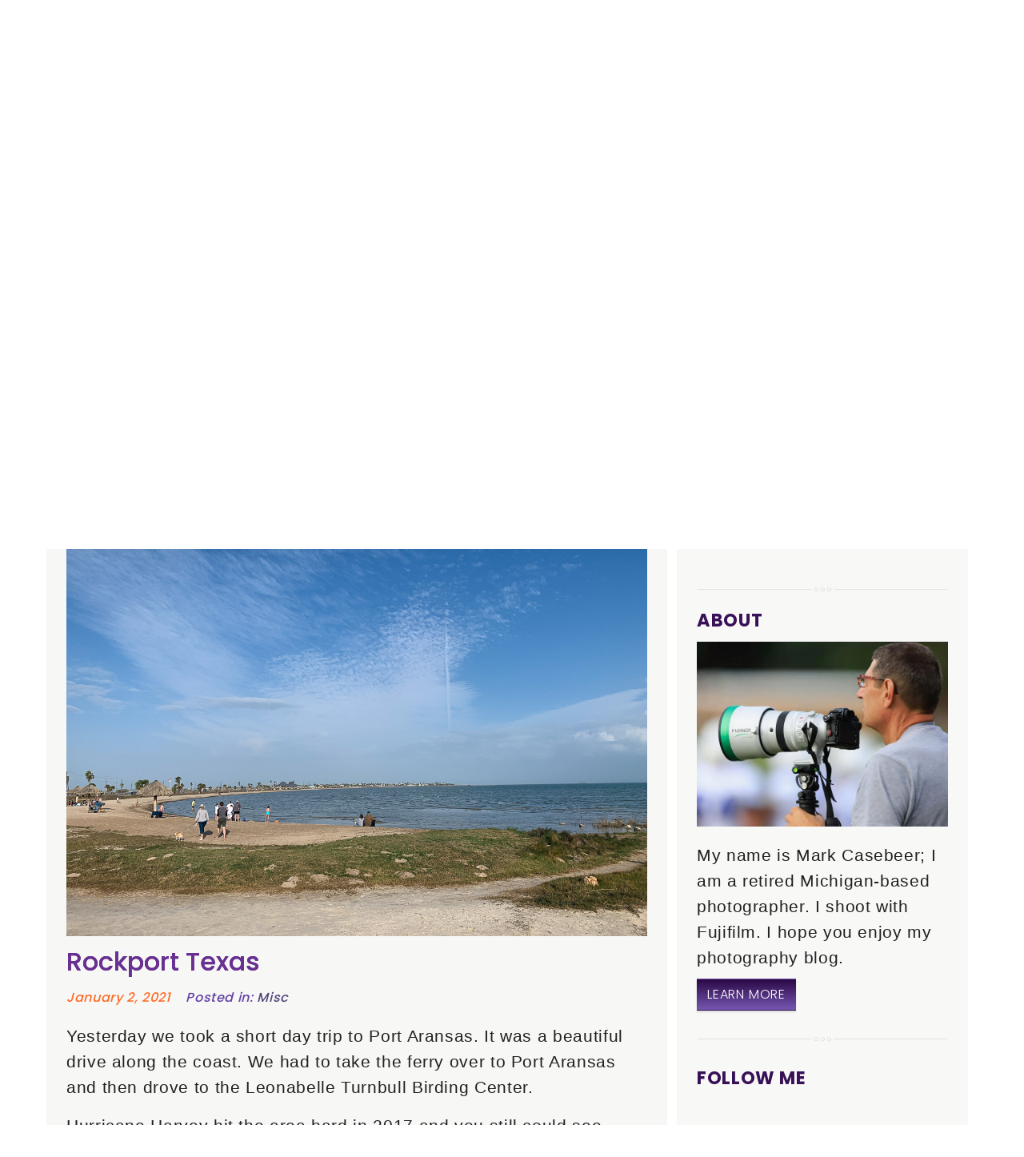

--- FILE ---
content_type: text/html; charset=UTF-8
request_url: https://itsmytimephotography.com/rockport-texas?category=misc
body_size: 54941
content:
<!doctype html><html><head>
<base href="/">
<link rel="alternate" type="application/rss+xml" title="Its My Time Photography"  href="/?feed=rss">  <meta charset="utf-8">  <meta name="keywords" content="It's MY Time Photography Blog, mark casebeer, Fujifilm">  <meta name="description" content="My wife Eileen retired at the close of 2020, and we&#039;re on our first adventure. After Christmas with our family, we loaded up our RV and headed Southwest to Rockport TX, for the winter.">  <meta name="viewport" content="width=device-width, initial-scale=1.0, viewport-fit=cover"><link rel="canonical" href="https://itsmytimephotography.com/"><meta name="robots" content="index, follow"><meta name="twitter:card" content="summary"><meta name="twitter:site" content="@markcasebeer"><meta name="twitter:title" content="Rockport Texas"><meta name="twitter:description" content="My wife Eileen retired at the close of 2020, and we&#039;re on our first adventure. After Christmas with our family, we loaded up our RV and headed Southwest to Rockport TX, for the winter."><meta property="og:type" content="article"><meta property="og:site_name" content="Rockport Texas"><meta property="og:title" content="Rockport Texas"><meta property="og:description" content="My wife Eileen retired at the close of 2020, and we&#039;re on our first adventure. After Christmas with our family, we loaded up our RV and headed Southwest to Rockport TX, for the winter."><meta property="og:url" content="https://itsmytimephotography.com/rockport-texas"> <meta property="og:image" content="https://itsmytimephotography.com/_cms/media/1-3-21.jpg">  <link rel="shortcut icon" type="image/png" href="favicon.png">  <link rel="stylesheet" type="text/css" href="./all.css?5964"><link href='https://fonts.googleapis.com/css?family=Poppins:300,500,700,40&display=swap&subset=latin,latin-ext' rel='stylesheet' type='text/css'>  <title>Rockport Texas</title><!-- Google tag (gtag.js) --><script async src="https://www.googletagmanager.com/gtag/js?id=G-NFES1896G6"></script><script>  window.dataLayer = window.dataLayer || [];  function gtag(){dataLayer.push(arguments);}  gtag('js', new Date());  gtag('config', 'G-NFES1896G6');</script><link rel="apple-touch-icon" sizes="180x180" href="/apple-touch-icon.png"><link rel="icon" type="image/png" sizes="32x32" href="/favicon-32x32.png"><link rel="icon" type="image/png" sizes="16x16" href="/favicon-16x16.png"><link rel="manifest" href="/manifest.json"><link rel="mask-icon" href="/safari-pinned-tab.svg" color="#5bbad5"><meta name="theme-color" content="#ffffff">  <!-- Analytics -->  <script>  (function(i,s,o,g,r,a,m){i['GoogleAnalyticsObject']=r;i[r]=i[r]||function(){  (i[r].q=i[r].q||[]).push(arguments)},i[r].l=1*new Date();a=s.createElement(o),  m=s.getElementsByTagName(o)[0];a.async=1;a.src=g;m.parentNode.insertBefore(a,m)  })(window,document,'script','https://www.google-analytics.com/analytics.js','ga');  ga('create', 'UA-90184748-4', 'auto');  ga('send', 'pageview');</script><!-- Analytics END -->  <link rel="canonical" href="https://itsmytimephotography.com/rockport-texas" />
<meta name="twitter:url" content="https://itsmytimephotography.com/rockport-texas">
<meta name="twitter:image" content="https://itsmytimephotography.com/_cms/media/1-3-21.jpg">
<meta property="fb:app_id" content="966242223397117">
<script type="application/ld+json">
{"@context":"https:\/\/schema.org","@type":"NewsArticle","mainEntityOfPage":{"@type":"WebPage","@id":"https:\/\/itsmytimephotography.com\/rockport-texas"},"headline":"Rockport Texas","image":["https:\/\/itsmytimephotography.com\/_cms\/media\/1-3-21.jpg"],"datePublished":"2021-01-02T07:27","dateModified":"2021-01-02T07:27","author":{"@type":"Person","name":""},"publisher":{"@type":"Organization","name":"Mark Casebeer","logo":{"@type":"ImageObject","url":"https:\/\/itsmytimephotography.com\/img\/papa200mm.jpg"}},"description":"My wife Eileen retired at the close of 2020, and we&#039;re on our first adventure. After Christmas with our family, we loaded up our RV and headed Southwest to Rockport TX, for the winter."}
</script>
</head><body class="mob-disable-anim "><!-- Preloader --><div id="page-loading-blocs-notifaction" class="page-preloader"></div><!-- Preloader END --><!-- Main container --><div class="page-container">  <!-- top-navagation-bloc --><div class="bloc top-navagation-background none object-hidden bgc-585 l-bloc" id="top-navagation-bloc"><div class="container bloc-no-padding-lg bloc-no-padding"><div class="row"><div class="col-lg-12"><nav class="navbar row navbar-dark navbar-expand-lg" role="navigation"><div class="container-fluid"><a class="navbar-brand img-protected animated pulse-hvr link-style ltc-1641" href="./" data-active-page="active-page-link"><picture><source type="image/webp" srcset="img/purple-bird-logo.webp"><img src="img/purple-bird-logo.png" alt="Mark Casebeer Photography" width="45" height="47"></picture></a><button id="nav-toggle" type="button" class="ui-navbar-toggler navbar-toggler border-0 p-0 ms-auto me-md-0" aria-expanded="false" aria-label="Toggle navigation" data-bs-toggle="collapse" data-bs-target=".navbar-6987"><span class="navbar-toggler-icon"><svg height="32" viewBox="0 0 32 32" width="32"><path class="svg-menu-icon " d="m2 9h28m-28 7h28m-28 7h28"></path></svg></span></button><div class="collapse navbar-collapse navbar-6987"><ul class="site-navigation nav navbar-nav mobile-list ms-auto"><li class="nav-item"><a href="./" data-active-page="active-page-link" class="nav-link">Home</a></li><li class="nav-item"><a href="./about/" class="nav-link a-btn">About</a></li><li class="nav-item"><a href="./equipment/" class="nav-link a-btn">Equipment</a></li><li class="nav-item"><a href="./tools/" class="nav-link a-btn">Tools</a></li><li class="nav-item"><a href="#" class="nav-link a-btn" data-bs-toggle="modal" data-bs-target="#modal-9239">Blog Signup</a></li><li class="nav-item"><div class="fowlow-links"><div class="social-link-bric"><a href="https://twitter.com/" class="twitter-link d-none " target="_blank"><svg xmlns="http://www.w3.org/2000/svg" width="20" height="20" fill="#FEFFFF" viewBox="0 0 24 24" style="margin-left: 12px; margin-right: 12px;"><path d="M24 4.557c-.883.392-1.832.656-2.828.775 1.017-.609 1.798-1.574 2.165-2.724-.951.564-2.005.974-3.127 1.195-.897-.957-2.178-1.555-3.594-1.555-3.179 0-5.515 2.966-4.797 6.045-4.091-.205-7.719-2.165-10.148-5.144-1.29 2.213-.669 5.108 1.523 6.574-.806-.026-1.566-.247-2.229-.616-.054 2.281 1.581 4.415 3.949 4.89-.693.188-1.452.232-2.224.084.626 1.956 2.444 3.379 4.6 3.419-2.07 1.623-4.678 2.348-7.29 2.04 2.179 1.397 4.768 2.212 7.548 2.212 9.142 0 14.307-7.721 13.995-14.646.962-.695 1.797-1.562 2.457-2.549z"></path></svg></a><a href="https://www.facebook.com/itsmytimephotographyblog" class="facebook-link" target="_blank"><svg xmlns="http://www.w3.org/2000/svg" width="20" height="20" fill="#FEFFFF" viewBox="0 0 24 24" style="margin-left: 12px; margin-right: 12px;"><path d="M9 8h-3v4h3v12h5v-12h3.642l.358-4h-4v-1.667c0-.955.192-1.333 1.115-1.333h2.885v-5h-3.808c-3.596 0-5.192 1.583-5.192 4.615v3.385z"></path></svg></a><a href="https://www.instagram.com/itsmytimephotography" class="instagram-link" target="_blank"><svg xmlns="http://www.w3.org/2000/svg" width="20" height="20" fill="#FEFFFF" viewBox="0 0 24 24" style="margin-left: 12px; margin-right: 12px;"><path d="M12 2.163c3.204 0 3.584.012 4.85.07 3.252.148 4.771 1.691 4.919 4.919.058 1.265.069 1.645.069 4.849 0 3.205-.012 3.584-.069 4.849-.149 3.225-1.664 4.771-4.919 4.919-1.266.058-1.644.07-4.85.07-3.204 0-3.584-.012-4.849-.07-3.26-.149-4.771-1.699-4.919-4.92-.058-1.265-.07-1.644-.07-4.849 0-3.204.013-3.583.07-4.849.149-3.227 1.664-4.771 4.919-4.919 1.266-.057 1.645-.069 4.849-.069zm0-2.163c-3.259 0-3.667.014-4.947.072-4.358.2-6.78 2.618-6.98 6.98-.059 1.281-.073 1.689-.073 4.948 0 3.259.014 3.668.072 4.948.2 4.358 2.618 6.78 6.98 6.98 1.281.058 1.689.072 4.948.072 3.259 0 3.668-.014 4.948-.072 4.354-.2 6.782-2.618 6.979-6.98.059-1.28.073-1.689.073-4.948 0-3.259-.014-3.667-.072-4.947-.196-4.354-2.617-6.78-6.979-6.98-1.281-.059-1.69-.073-4.949-.073zm0 5.838c-3.403 0-6.162 2.759-6.162 6.162s2.759 6.163 6.162 6.163 6.162-2.759 6.162-6.163c0-3.403-2.759-6.162-6.162-6.162zm0 10.162c-2.209 0-4-1.79-4-4 0-2.209 1.791-4 4-4s4 1.791 4 4c0 2.21-1.791 4-4 4zm6.406-11.845c-.796 0-1.441.645-1.441 1.44s.645 1.44 1.441 1.44c.795 0 1.439-.645 1.439-1.44s-.644-1.44-1.439-1.44z"></path></svg></a><a href="https://www.youtube.com/user/" class="youtube-link d-none " target="_blank"><svg xmlns="http://www.w3.org/2000/svg" width="20" height="20" fill="#FF0000" viewBox="0 0 24 24" style="margin-left: 12px; margin-right: 12px;"><path d="M4.652 0h1.44l.988 3.702.916-3.702h1.454l-1.665 5.505v3.757h-1.431v-3.757l-1.702-5.505zm6.594 2.373c-1.119 0-1.861.74-1.861 1.835v3.349c0 1.204.629 1.831 1.861 1.831 1.022 0 1.826-.683 1.826-1.831v-3.349c0-1.069-.797-1.835-1.826-1.835zm.531 5.127c0 .372-.19.646-.532.646-.351 0-.554-.287-.554-.646v-3.179c0-.374.172-.651.529-.651.39 0 .557.269.557.651v3.179zm4.729-5.07v5.186c-.155.194-.5.512-.747.512-.271 0-.338-.186-.338-.46v-5.238h-1.27v5.71c0 .675.206 1.22.887 1.22.384 0 .918-.2 1.468-.853v.754h1.27v-6.831h-1.27zm2.203 13.858c-.448 0-.541.315-.541.763v.659h1.069v-.66c.001-.44-.092-.762-.528-.762zm-4.703.04c-.084.043-.167.109-.25.198v4.055c.099.106.194.182.287.229.197.1.485.107.619-.067.07-.092.105-.241.105-.449v-3.359c0-.22-.043-.386-.129-.5-.147-.193-.42-.214-.632-.107zm4.827-5.195c-2.604-.177-11.066-.177-13.666 0-2.814.192-3.146 1.892-3.167 6.367.021 4.467.35 6.175 3.167 6.367 2.6.177 11.062.177 13.666 0 2.814-.192 3.146-1.893 3.167-6.367-.021-4.467-.35-6.175-3.167-6.367zm-12.324 10.686h-1.363v-7.54h-1.41v-1.28h4.182v1.28h-1.41v7.54zm4.846 0h-1.21v-.718c-.223.265-.455.467-.696.605-.652.374-1.547.365-1.547-.955v-5.438h1.209v4.988c0 .262.063.438.322.438.236 0 .564-.303.711-.487v-4.939h1.21v6.506zm4.657-1.348c0 .805-.301 1.431-1.106 1.431-.443 0-.812-.162-1.149-.583v.5h-1.221v-8.82h1.221v2.84c.273-.333.644-.608 1.076-.608.886 0 1.18.749 1.18 1.631v3.609zm4.471-1.752h-2.314v1.228c0 .488.042.91.528.91.511 0 .541-.344.541-.91v-.452h1.245v.489c0 1.253-.538 2.013-1.813 2.013-1.155 0-1.746-.842-1.746-2.013v-2.921c0-1.129.746-1.914 1.837-1.914 1.161 0 1.721.738 1.721 1.914v1.656z"></path></svg></a><a href="https://vimeo.com/" class="vimeo-link d-none " target="_blank"><svg xmlns="http://www.w3.org/2000/svg" width="20" height="20" fill="#00adef" viewBox="0 0 24 24" style="margin-left: 12px; margin-right: 12px;"><path d="M22.875 10.063c-2.442 5.217-8.337 12.319-12.063 12.319-3.672 0-4.203-7.831-6.208-13.043-.987-2.565-1.624-1.976-3.474-.681l-1.128-1.455c2.698-2.372 5.398-5.127 7.057-5.28 1.868-.179 3.018 1.098 3.448 3.832.568 3.593 1.362 9.17 2.748 9.17 1.08 0 3.741-4.424 3.878-6.006.243-2.316-1.703-2.386-3.392-1.663 2.673-8.754 13.793-7.142 9.134 2.807z"></path></svg></a></div></div></li></ul></div></div></nav></div></div></div></div><!-- top-navagation-bloc END --><!-- bloc-1 --><div class="bloc mega-menu bgc-3573 d-bloc" id="bloc-1"><div class="container bloc-no-padding"><div class="row"><div class="col-lg-6 col-md-6 col-sm-6 col-6"><div class="text-lg-start text-start"><a href="./" data-active-page="active-page-link"><picture><source type="image/webp" srcset="img/white-bird-logo.webp"><img src="img/white-bird-logo.png" class="img-fluid img-protected mega-menu-logo float-lg-none img-white-bird-lo-style" alt="Home" data-bs-placement="top" data-bs-toggle="tooltip" width="34" height="35"></picture></a></div></div><div class="offset-lg-0 col-lg-6 col-md-6 col-sm-6 col-6"><div class="text-start text-lg-end text-md-end"><a href="#" data-toggle-visibility="customsearch"><span class="icon-md icon-1641 feather-icon icon-search float-lg-end search-icon float-md-end float-sm-end float-end" data-bs-placement="left" data-bs-toggle="tooltip"></span></a><a href="#" data-toggle-visibility="dropdown"><span class="icon-1641 feather-icon icon-menu icon-md float-md-none float-sm-end float-end" data-bs-placement="right" data-bs-toggle="tooltip"></span></a></div></div></div></div></div><!-- bloc-1 END --><!-- customsearch --><div class="bloc animated fadeInDown bgc-3573 object-hidden d-bloc" id="customsearch" data-appear-anim-style="fadeInDown"><div class="container bloc-sm"><div class="row"><div class="col-sm-6 col-md-5 col-lg-4 offset-lg-8 offset-md-7 offset-sm-6"><form id="form_44494" data-form-type="blocs-form" novalidate="" data-success-msg="Your message has been sent." data-fail-msg="Sorry it seems that our mail server is not responding, Sorry for the inconvenience!" action="./" method="POST"><div class="form-group mb-3"><a href="#" data-toggle-visibility="customsearch"><span class="float-lg-end mega-menu-search-close float-end ion ion-toggle-filled icon-md"></span></a><label class="form-label object-hidden">Search</label><input id="name_10105_44494" class="form-control mega-border-input" name="search" placeholder="Search Blog Post"></div><div class="form-group mb-3 object-hidden"><label class="form-label">Sort By</label><select class="form-control" id="select_1347" name="sort_by"><option>Select</option><option value="date_asc">Date (ascending)</option><option value="date_desc">Date (descending)</option><option value="title_asc">Title (ascending)</option><option value="title_desc">Title (descending)</option></select></div> <button class="bloc-button btn btn-d btn-sq btn-sm search-button" type="submit">Submit</button></form></div></div></div></div><!-- customsearch END --><!-- dropdown --><div class="bloc l-bloc mega-menu-background-color animated fadeInDown object-hidden" id="dropdown" data-appear-anim-style="fadeInDown"><div class="container bloc-sm-lg bloc-sm"><div class="row"><div class="col-lg-12 mega-menu-close-column"><div><a href="#" data-toggle-visibility="dropdown"><span class="mega-menu-close float-lg-none ion ion-toggle-filled icon-md" id="x"></span></a></div></div><div class="col-md-4 offset-lg-0 col-lg-4 col-sm-4"><h3 class="mg-md mega-menu-h3">Menu</h3><ul class="list-unstyled"><li><a href="./" data-active-page="active-page-link" class="a-btn a-block mega-menu-links">Home</a></li><li><a href="./about/" class="a-btn a-block mega-menu-links">About</a></li><li><a href="./tools/" class="a-btn a-block mega-menu-links">Tools</a></li><li><a href="./equipment/" class="a-btn a-block mega-menu-links">Equipment</a></li><li><a href="mailto:info@itsmytimephotography.com" class="a-btn a-block mega-menu-links">Contact Me</a></li></ul></div><div class="col-md-4 col-lg-4 col-sm-4"><h3 class="mg-md mega-menu-h3">Post Interest</h3><ul class="list-unstyled"><li><a href="https://itsmytimephotography.com/category/wildlife" class="a-btn a-block mega-menu-links">Wildlife</a></li><li><a href="https://itsmytimephotography.com/category/concert" class="a-btn a-block mega-menu-links">Concert</a></li><li><a href="https://itsmytimephotography.com/category/sports" class="a-btn a-block mega-menu-links">Sports</a></li><li><a href="https://itsmytimephotography.com/category/landscape" class="a-btn a-block mega-menu-links text-lg-left">Landscape</a></li><li><a href="https://itsmytimephotography.com/category/misc" class="a-btn a-block mega-menu-links">Miscellaneous</a></li></ul></div><div class="col-md-4 col-lg-4 col-sm-4"><h3 class="mg-md mega-menu-h3">Social</h3><div class="facebook-link"><div class="social-link-bric text-center"><a href="https://twitter.com/" class="twitter-link d-none " target="_blank"><svg xmlns="http://www.w3.org/2000/svg" width="24" height="24" fill="#38A1F3" viewBox="0 0 24 24" style="margin-left: 10px; margin-right: 10px;"><path d="M24 4.557c-.883.392-1.832.656-2.828.775 1.017-.609 1.798-1.574 2.165-2.724-.951.564-2.005.974-3.127 1.195-.897-.957-2.178-1.555-3.594-1.555-3.179 0-5.515 2.966-4.797 6.045-4.091-.205-7.719-2.165-10.148-5.144-1.29 2.213-.669 5.108 1.523 6.574-.806-.026-1.566-.247-2.229-.616-.054 2.281 1.581 4.415 3.949 4.89-.693.188-1.452.232-2.224.084.626 1.956 2.444 3.379 4.6 3.419-2.07 1.623-4.678 2.348-7.29 2.04 2.179 1.397 4.768 2.212 7.548 2.212 9.142 0 14.307-7.721 13.995-14.646.962-.695 1.797-1.562 2.457-2.549z"></path></svg></a><a href="https://www.facebook.com/itsmytimephotographyblog" class="facebook-link" target="_blank"><svg xmlns="http://www.w3.org/2000/svg" width="24" height="24" fill="#FEFFFF" viewBox="0 0 24 24" style="margin-left: 10px; margin-right: 10px;"><path d="M9 8h-3v4h3v12h5v-12h3.642l.358-4h-4v-1.667c0-.955.192-1.333 1.115-1.333h2.885v-5h-3.808c-3.596 0-5.192 1.583-5.192 4.615v3.385z"></path></svg></a><a href="https://www.instagram.com/itsmytimephotography" class="instagram-link" target="_blank"><svg xmlns="http://www.w3.org/2000/svg" width="24" height="24" fill="#FEFFFF" viewBox="0 0 24 24" style="margin-left: 10px; margin-right: 10px;"><path d="M12 2.163c3.204 0 3.584.012 4.85.07 3.252.148 4.771 1.691 4.919 4.919.058 1.265.069 1.645.069 4.849 0 3.205-.012 3.584-.069 4.849-.149 3.225-1.664 4.771-4.919 4.919-1.266.058-1.644.07-4.85.07-3.204 0-3.584-.012-4.849-.07-3.26-.149-4.771-1.699-4.919-4.92-.058-1.265-.07-1.644-.07-4.849 0-3.204.013-3.583.07-4.849.149-3.227 1.664-4.771 4.919-4.919 1.266-.057 1.645-.069 4.849-.069zm0-2.163c-3.259 0-3.667.014-4.947.072-4.358.2-6.78 2.618-6.98 6.98-.059 1.281-.073 1.689-.073 4.948 0 3.259.014 3.668.072 4.948.2 4.358 2.618 6.78 6.98 6.98 1.281.058 1.689.072 4.948.072 3.259 0 3.668-.014 4.948-.072 4.354-.2 6.782-2.618 6.979-6.98.059-1.28.073-1.689.073-4.948 0-3.259-.014-3.667-.072-4.947-.196-4.354-2.617-6.78-6.979-6.98-1.281-.059-1.69-.073-4.949-.073zm0 5.838c-3.403 0-6.162 2.759-6.162 6.162s2.759 6.163 6.162 6.163 6.162-2.759 6.162-6.163c0-3.403-2.759-6.162-6.162-6.162zm0 10.162c-2.209 0-4-1.79-4-4 0-2.209 1.791-4 4-4s4 1.791 4 4c0 2.21-1.791 4-4 4zm6.406-11.845c-.796 0-1.441.645-1.441 1.44s.645 1.44 1.441 1.44c.795 0 1.439-.645 1.439-1.44s-.644-1.44-1.439-1.44z"></path></svg></a><a href="https://www.youtube.com/user/" class="youtube-link d-none " target="_blank"><svg xmlns="http://www.w3.org/2000/svg" width="24" height="24" fill="#FF0000" viewBox="0 0 24 24" style="margin-left: 10px; margin-right: 10px;"><path d="M4.652 0h1.44l.988 3.702.916-3.702h1.454l-1.665 5.505v3.757h-1.431v-3.757l-1.702-5.505zm6.594 2.373c-1.119 0-1.861.74-1.861 1.835v3.349c0 1.204.629 1.831 1.861 1.831 1.022 0 1.826-.683 1.826-1.831v-3.349c0-1.069-.797-1.835-1.826-1.835zm.531 5.127c0 .372-.19.646-.532.646-.351 0-.554-.287-.554-.646v-3.179c0-.374.172-.651.529-.651.39 0 .557.269.557.651v3.179zm4.729-5.07v5.186c-.155.194-.5.512-.747.512-.271 0-.338-.186-.338-.46v-5.238h-1.27v5.71c0 .675.206 1.22.887 1.22.384 0 .918-.2 1.468-.853v.754h1.27v-6.831h-1.27zm2.203 13.858c-.448 0-.541.315-.541.763v.659h1.069v-.66c.001-.44-.092-.762-.528-.762zm-4.703.04c-.084.043-.167.109-.25.198v4.055c.099.106.194.182.287.229.197.1.485.107.619-.067.07-.092.105-.241.105-.449v-3.359c0-.22-.043-.386-.129-.5-.147-.193-.42-.214-.632-.107zm4.827-5.195c-2.604-.177-11.066-.177-13.666 0-2.814.192-3.146 1.892-3.167 6.367.021 4.467.35 6.175 3.167 6.367 2.6.177 11.062.177 13.666 0 2.814-.192 3.146-1.893 3.167-6.367-.021-4.467-.35-6.175-3.167-6.367zm-12.324 10.686h-1.363v-7.54h-1.41v-1.28h4.182v1.28h-1.41v7.54zm4.846 0h-1.21v-.718c-.223.265-.455.467-.696.605-.652.374-1.547.365-1.547-.955v-5.438h1.209v4.988c0 .262.063.438.322.438.236 0 .564-.303.711-.487v-4.939h1.21v6.506zm4.657-1.348c0 .805-.301 1.431-1.106 1.431-.443 0-.812-.162-1.149-.583v.5h-1.221v-8.82h1.221v2.84c.273-.333.644-.608 1.076-.608.886 0 1.18.749 1.18 1.631v3.609zm4.471-1.752h-2.314v1.228c0 .488.042.91.528.91.511 0 .541-.344.541-.91v-.452h1.245v.489c0 1.253-.538 2.013-1.813 2.013-1.155 0-1.746-.842-1.746-2.013v-2.921c0-1.129.746-1.914 1.837-1.914 1.161 0 1.721.738 1.721 1.914v1.656z"></path></svg></a><a href="https://vimeo.com/" class="vimeo-link d-none " target="_blank"><svg xmlns="http://www.w3.org/2000/svg" width="24" height="24" fill="#00adef" viewBox="0 0 24 24" style="margin-left: 10px; margin-right: 10px;"><path d="M22.875 10.063c-2.442 5.217-8.337 12.319-12.063 12.319-3.672 0-4.203-7.831-6.208-13.043-.987-2.565-1.624-1.976-3.474-.681l-1.128-1.455c2.698-2.372 5.398-5.127 7.057-5.28 1.868-.179 3.018 1.098 3.448 3.832.568 3.593 1.362 9.17 2.748 9.17 1.08 0 3.741-4.424 3.878-6.006.243-2.316-1.703-2.386-3.392-1.663 2.673-8.754 13.793-7.142 9.134 2.807z"></path></svg></a></div></div><h3 class="mg-md mega-menu-h3 h3-padding-top">Mailing List</h3><ul class="list-unstyled"><li><a href="#" class="a-btn a-block text-lg-center mega-menu-links" data-bs-toggle="modal" data-bs-target="#modal-30127">Blog Signup</a></li></ul></div></div></div></div><!-- dropdown END --><!-- bloc-2 --><div class="bloc l-bloc d-md-flex  d-none none full-width-bloc" id="bloc-2"><div class="container bloc-no-padding-lg bloc-no-padding-md bloc-no-padding"><div class="row g-0"><div class="col"><picture><source type="image/webp" srcset="img/EgretL.webp"><img src="img/EgretL.jpg" class="img-fluid img-protected mx-auto d-block full-header-image" alt="Mallard" width="2240" height="790"></picture><div class="row row-style"><div class="col-lg-5 bloc-margin-top col-md-5"><a href="./" data-active-page="active-page-link"><picture><source type="image/webp" srcset="img/white-bird-logo.webp"><img src="img/white-bird-logo.png" class="img-fluid img-protected mx-auto d-block img-style animated fadeInLeft animSpeedLazy mb-lg-2 mb-md-2" alt="My logo" data-appear-anim-style="fadeInLeft" width="104" height="108"></picture></a><picture><source type="image/webp" srcset="img/myphotosign-white.webp"><img src="img/myphotosign-white.png" class="img-fluid img-protected mx-auto d-block img-myphotosi-style animated fadeInUp" alt="Mark Casebeer Photography" data-appear-anim-style="fadeInUp" width="368" height="128"></picture></div></div></div></div></div></div><!-- bloc-2 END --><!-- bloc-mobile --><div class="bloc bgc-6182 l-bloc " id="bloc-mobile"><div class="container bloc-no-padding-lg bloc-sm-md bloc-no-padding"><div class="row"><div class="col-lg-4 offset-lg-8 offset-0 order--1 col-md-10 offset-md-1 submit-search-column bgc-585 d-lg-block d-none"><div class="sidebar-column container-div-style"><form id="form_47821" data-form-type="blocs-form" novalidate="" data-success-msg="Your message has been sent." data-fail-msg="Sorry it seems that our mail server is not responding, Sorry for the inconvenience!" action="./" method="POST"><div class="form-group mb-3"><label class="form-label object-hidden">Search</label><input id="name_10105_47821" class="form-control" name="search" placeholder="Search posts..."></div><div class="form-group mb-3 object-hidden"><label class="form-label">Sort By</label><select class="form-control" id="select_934" name="sort_by"><option>Select</option><option value="date_asc">Date (ascending)</option><option value="date_desc">Date (descending)</option><option value="title_asc">Title (ascending)</option><option value="title_desc">Title (descending)</option></select></div> <button class="bloc-button btn btn-sq signup-button btn-d" type="submit">Submit</button></form></div></div></div></div></div><!-- bloc-mobile END --><!-- main-bloc --><div class="bloc l-bloc" id="main-bloc"><div class="container bloc-sm-lg bloc-no-padding"><div class="row"><div class="offset-lg-0 col-lg-8 col-md-10 offset-md-1 main-column"><div class="row  d-md-none d-flex"><div class="col align-self-center col-sm-12"><picture><source type="image/webp" srcset="img/purple-bird-logo.webp"><img src="img/purple-bird-logo.png" class="img-fluid img-protected mx-auto d-block small-logo mb-3" alt="Mark Casebeer Photography" width="250" height="260"></picture><picture><source type="image/webp" srcset="img/purple-myphotosign.webp"><img src="img/purple-myphotosign.png" class="img-fluid img-protected mx-auto d-block img-main-bloc-style" alt="purple myphotosign" width="726" height="253"></picture></div></div><h1 class="mg-md h1-style text-lg-start text-md-start animSpeedLazy text-start">Blog Posts</h1><div><div class="volt-blog volt-php-buffer" data-blog-id="1" data-blog-items="8" data-blog-layout="1 Column" data-blog-date-pattern="F j, Y" data-blog-hide-future-items="1" data-blog-author-text="Authors: " data-blog-category-text="Posted in:" data-blog-tag-text="Tags: " data-blog-separator-text=", " data-blog-readmore-text="Read more" data-blog-back-text="Go Back" data-blog-prev-post-text="Prev Post" data-blog-next-post-text="Next Post" data-blog-prev-page-text="Prev Page" data-blog-next-page-text="Next Page" data-blog-replace-metadata="1" data-blog-htaccess-rewrite="1" data-rss-publisher="Mark Casebeer" data-rss-title="Its My Time Photography" data-rss-description="My name is Mark Casebeer; I am a retired Michigan-based photographer. I hope you enjoy my photography blog." data-rss-language="en-us" data-rss-image="https://itsmytimephotography.com/img/papa200mm.jpg" data-blog-heading-list="h3" data-blog-heading-detail="h3" data-blog-scroll-detail-top="1" data-subdomain="" data-blog-disqus="1" data-blog-disqus-shorthand="hicontentdesign-com" data-blog-metadata-display="Below Title" data-blog-share-display="Below Body"><article class="volt-blog-item volt-blog-item-detail" data-item-id="01FKG74A8A8EX1TZRM4GWC5GNT" data-item-permalink="https://itsmytimephotography.com/rockport-texas" data-item-title="Rockport Texas" data-item-readonly="">
<section>
<div class="volt-blog-item-header volt-blog-item-header-detail"><img alt="1-3-21" height="800" src="/_cms/media/1-3-21.jpg" width="1200"></div>
</section>
<section><h3 class="volt-blog-item-title volt-blog-item-title-detail mt-2">Rockport Texas</h3><div class="volt-blog-item-metadata volt-blog-item-metadata-detail">
<p>
<time datetime="2021-01-02T07:27"><span class="volt-blog-item-date volt-blog-item-date-detail">January 2, 2021</span></time>
<span class="volt-blog-item-category volt-blog-item-category-detail">Posted in: <a href="./category/misc">Misc</a></span>
<span class="volt-blog-item-author volt-blog-item-author-detail"></span>
</p>
</div><div class="volt-blog-item-body volt-blog-item-body-detail"><p>
    Yesterday we took a short day trip to Port Aransas. It was a beautiful drive along the coast. We had to take the ferry over to Port Aransas and then drove to the Leonabelle Turnbull Birding Center.
</p>
<p class="mb-5">
    Hurricane Harvey hit the area hard in 2017 and you still could see remanents of the storm along the wildlife boardwalk. A Great Egret was standing on the wooden rail and then flew down into the water.
</p>
<img alt="1-3-21-12" class="mb-5 volt-lightbox img-protected" height="800" src="/_cms/media/1-3-21-12.jpg" width="1200">
<p>
    There were a lot of American White Pelicans in the area. We watched on the central viewing platform for about an hour as they flew around the larger open area of water.
</p>
<p class="mb-5">
    The Pelicans migrate to Texas and typically do not migrate through Michigan. My sister Karen did get a chance to photograph some at Logan's Landing, in Traverse City last year. I looked at a few birding apps and none had ever had Pelicans in Michigan!
</p>
<img alt="1-3-21-8" class="mb-3 volt-lightbox img-protected" height="800" src="/_cms/media/1-3-21-8.jpg" width="1200">
<img alt="1-3-21-5" class="mb-5 volt-lightbox img-protected" height="800" src="/_cms/media/1-3-21-5.jpg" width="1200">
<p>
    As we walked around, there we many species of wildlife. The boardwalk is an elevated platform, so it was hard to get any eye-level shots, but it was still fun watching all the activity.
</p>
<p class="mb-5">
    I was expecting to see some Whooping Cranes, and there were a few but too far off to photograph. We did get a tip on where the most significant Cranes concentration is and hope to visit that area soon.
</p>
<img alt="1-3-21-7" class="mb-3 volt-lightbox img-protected" height="800" src="/_cms/media/1-3-21-7.jpg" width="1200">
<img alt="1-3-21-9" class="mb-5 volt-lightbox img-protected" height="800" src="/_cms/media/1-3-21-9.jpg" width="1200">
<p>
    <i>Photography should be fun!</i>&nbsp;It's not about the phone or camera brand you're using. Always remember, your best photographs are the result of one thing,&nbsp;<i>making an effort to get out and shoot.</i>
</p>
<p>
    Comments always welcomed.
</p>
<p>
    Mark
</p></div><div class="volt-blog-item-share volt-blog-item-share-detail"></div><div class="volt-blog-item-back mt-3"><a class="btn volt-blog-btn volt-blog-btn-back" href="./?category=misc">Go Back</a></div>
</section>
</article><div class="volt-blog-nav-post text-center mt-5 row"><div class="volt-blog-nav-post-prev text-right col"><a class="btn volt-blog-btn volt-blog-btn-post-prev" href="./the-big-freeze?category=misc">Prev Post</a></div><div class="volt-blog-nav-post-counter btn d-none d-md-block disabled text-center col">6 / 7</div><div class="volt-blog-nav-post-next text-left col"><a class="btn volt-blog-btn volt-blog-btn-post-next" href="./snow-day?category=misc">Next Post</a></div></div><style>.volt-blog-hide-in-detail {display: none !important;}</style><script>document.addEventListener('DOMContentLoaded',function(event){var target = $('.volt-blog-item-detail').offset().top;if ($('.sticky-nav').length) {target -= $('.sticky-nav').outerHeight();}$('html,body').animate({scrollTop: target}, 0);});</script><div id="disqus_thread"></div><script>var disqus_config = function () {this.page.url = "https://itsmytimephotography.com/rockport-texas";this.page.identifier = "rockport-texas";this.page.title = "Rockport Texas";};(function() {var d = document, s = d.createElement("script");s.src = "//hicontentdesign-com.disqus.com/embed.js";s.setAttribute("data-timestamp", +new Date());(d.head || d.body).appendChild(s);})();</script></div></div></div><div class="offset-lg-0 col-lg-4 col-md-10 offset-md-1 search-column"><div class="sidebar-column"><div class="linedivider-margin"><div class="text-center"><svg xmlns="http://www.w3.org/2000/svg" viewBox="0 0 500 50" stroke-width="1" stroke="#D5D5D5" fill="none" stroke-linecap="round" style="max-width:500px"><path d="M274,25H498"></path><path d="M2,25H227"></path><circle cx="237.5" cy="25.5" r="3.5"></circle><circle cx="250.5" cy="25.5" r="3.5"></circle><circle cx="263.5" cy="25.5" r="3.5"></circle></svg></div></div><h4 class="sidebar-header-text mg-sm h4-margin-bottom">ABOUT</h4><picture><source type="image/webp" srcset="img/papa200mm.webp"><img src="img/papa200mm.jpg" class="img-fluid img-protected mg-sm float-none" alt="Mark Casebeer" width="314" height="230"></picture><p class="mg-sm">My name is Mark Casebeer; I am a retired Michigan-based photographer. I shoot with Fujifilm. I hope you enjoy my photography blog.<br></p><a href="./about/" class="btn btn-sq signup-button btn-c-5458">Learn More</a><div class="linedivider-margin"><div class="text-center"><svg xmlns="http://www.w3.org/2000/svg" viewBox="0 0 500 50" stroke-width="1" stroke="#D5D5D5" fill="none" stroke-linecap="round" style="max-width:500px"><path d="M274,25H498"></path><path d="M2,25H227"></path><circle cx="237.5" cy="25.5" r="3.5"></circle><circle cx="250.5" cy="25.5" r="3.5"></circle><circle cx="263.5" cy="25.5" r="3.5"></circle></svg></div></div><h4 class="mg-sm sidebar-header-text h4-padding-top">Follow me</h4><a href="#" data-bs-toggle="modal" data-bs-target="#modal-30127"><picture><source type="image/webp" srcset="img/signup-form.webp"><img src="img/signup-form.jpg" class="img-fluid img-protected img-margin-top pulse-hvr mg-md scroll-fx-up-in-fade scroll-fx-out-fade float-none" alt="blog signup" width="314" height="177"></picture></a><a href="https://itsmytimephotography.com/?feed=rss" class="btn btn-sq btn-d signup-button">SUBSCRIBE VIA RSS</a><div class="linedivider-margin"><div class="text-center"><svg xmlns="http://www.w3.org/2000/svg" viewBox="0 0 500 50" stroke-width="1" stroke="#D5D5D5" fill="none" stroke-linecap="round" style="max-width:500px"><path d="M274,25H498"></path><path d="M2,25H227"></path><circle cx="237.5" cy="25.5" r="3.5"></circle><circle cx="250.5" cy="25.5" r="3.5"></circle><circle cx="263.5" cy="25.5" r="3.5"></circle></svg></div></div><h4 class="sidebar-header-text mg-sm h4-margin-bottom">post interest</h4><p><a class="post-interest-links" href="https://itsmytimephotography.com/category/wildlife">Wildlife</a><br><a class="post-interest-links" href="https://itsmytimephotography.com/category/landscape">Landscape</a><br><a class="post-interest-links" href="https://itsmytimephotography.com/category/concert">Concert</a><br><a class="post-interest-links" href="https://itsmytimephotography.com/category/sports">Sports</a><br><a class="post-interest-links" href="https://itsmytimephotography.com/category/misc">Misc</a><br></p><div class="linedivider-margin"><div class="text-center"><svg xmlns="http://www.w3.org/2000/svg" viewBox="0 0 500 50" stroke-width="1" stroke="#D5D5D5" fill="none" stroke-linecap="round" style="max-width:500px"><path d="M274,25H498"></path><path d="M2,25H227"></path><circle cx="237.5" cy="25.5" r="3.5"></circle><circle cx="250.5" cy="25.5" r="3.5"></circle><circle cx="263.5" cy="25.5" r="3.5"></circle></svg></div></div><h4 class="sidebar-header-text h4-padding-top">Recent Posts</h4><div><div class="volt-recent-posts" data-blog-page="" data-blog-items="6" data-blog-start="1" data-blog-query="" data-blog-layout="1 Column" data-blog-image="0" data-blog-link="1" data-blog-description="0"><a class="volt-recent-posts-link" href="./" data-active-page="active-page-link"></a></div></div><div class="linedivider-margin"><div class="text-center"><svg xmlns="http://www.w3.org/2000/svg" viewBox="0 0 500 50" stroke-width="1" stroke="#D5D5D5" fill="none" stroke-linecap="round" style="max-width:500px"><path d="M274,25H498"></path><path d="M2,25H227"></path><circle cx="237.5" cy="25.5" r="3.5"></circle><circle cx="250.5" cy="25.5" r="3.5"></circle><circle cx="263.5" cy="25.5" r="3.5"></circle></svg></div></div><h4 class="mg-sm sidebar-header-text h4-padding-top">My Tools</h4><div class="mb-lg-4 mb-4"><div class="img-overlay-main-container overlay-zoom-in scroll-fx-up-in-fade"><div class="img-overlay-container d-flex align-items-center overlay-blur" style="background-color: transparent;"><div class="w-100"><h4 class="overlay-title object-hidden">Title</h4><p class="overlay-desc object-hidden" style="font-family: Poppins-SemiBold;">Description</p><a href="https://www.adobe.com/creativecloud/photography.html" class="overlay-btn btn btn-light" style="background-color: rgb(246, 246, 246); color: rgb(0, 0, 0);">LEARN MORE</a></div></div><picture><source type="image/webp" srcset="img/lightroom-image.webp"><img class="custom-bric-img-item img-fluid img-protected" src="img/lightroom-image.jpg" alt="Adobe Lightroom"></picture></div></div><div class="mb-lg-4 mb-4"><div class="img-overlay-main-container overlay-zoom-in scroll-fx-up-in-fade"><div class="img-overlay-container d-flex align-items-center overlay-blur" style="background-color: transparent;"><div class="w-100"><h4 class="overlay-title object-hidden">Title</h4><p class="overlay-desc object-hidden">Description</p><a href="https://blocsapp.com" class="overlay-btn btn btn-light">LEARN MORE</a></div></div><picture><source type="image/webp" srcset="img/blocs-app.webp"><img class="custom-bric-img-item img-fluid img-protected" src="img/blocs-app.jpg" alt="Blocs App"></picture></div></div><div class="mb-lg-4 mb-4"><div class="img-overlay-main-container overlay-zoom-in scroll-fx-up-in-fade"><div class="img-overlay-container d-flex align-items-center overlay-blur" style="background-color: transparent;"><div class="w-100"><h4 class="overlay-title object-hidden">Title</h4><p class="overlay-desc object-hidden">Description</p><a href="https://blocsmaster.com" class="overlay-btn btn btn-light">LEARN MORE</a></div></div><picture><source type="image/webp" srcset="img/blocs-master5.webp"><img class="custom-bric-img-item img-fluid img-protected" src="img/blocs-master5.jpg" alt="Blocs Master"></picture></div></div><div class="mb-lg-4 mb-3"><div class="img-overlay-main-container overlay-zoom-in scroll-fx-up-in-fade"><div class="img-overlay-container d-flex align-items-center overlay-blur" style="background-color: transparent;"><div class="w-100"><h4 class="overlay-title object-hidden">Title</h4><p class="overlay-desc object-hidden">Description</p><a href="https://blocsaddons.com/volt-cms/" class="overlay-btn btn btn-light">LEARN MORE</a></div></div><picture><source type="image/webp" srcset="img/volt-cms.webp"><img class="custom-bric-img-item img-fluid img-protected" src="img/volt-cms.jpg" alt="Volt CMS"></picture></div></div><a href="./tools/" class="btn btn-d btn-sq signup-button btn-padding-top">More Tools</a><div class="linedivider-margin"><div class="text-center"><svg xmlns="http://www.w3.org/2000/svg" viewBox="0 0 500 50" stroke-width="1" stroke="#D5D5D5" fill="none" stroke-linecap="round" style="max-width:500px"><path d="M274,25H498"></path><path d="M2,25H227"></path><circle cx="237.5" cy="25.5" r="3.5"></circle><circle cx="250.5" cy="25.5" r="3.5"></circle><circle cx="263.5" cy="25.5" r="3.5"></circle></svg></div></div><h4 class="mg-sm sidebar-header-text h4-padding-top">My Equipment</h4><div class="mb-lg-4 mb-4"><div class="img-overlay-main-container overlay-zoom-in scroll-fx-up-in-fade"><div class="img-overlay-container d-flex align-items-center overlay-blur" style="background-color: transparent;"><div class="w-100"><h4 class="overlay-title object-hidden">Title</h4><p class="overlay-desc object-hidden">Description</p><a href="./equipment/" class="overlay-btn btn btn-light">LEARN MORE</a></div></div><picture><source type="image/webp" srcset="img/fujit4.webp"><img class="custom-bric-img-item img-fluid img-protected" src="img/fujit4.jpg" alt="Fujifilm"></picture></div></div><a href="./equipment/" class="btn btn-d btn-sq signup-button btn-padding-top">Learn More</a></div></div></div></div></div><!-- main-bloc END --><!-- bloc-4 --><div class="bloc l-bloc" id="bloc-4"><div class="container bloc-no-padding volt-blog-share"><div class="row my-4"><div class="col"><div class="text-center text-lg-start container-div-bloc-4-style"><a href="${permalink}" target="_blank"><span class="none fa fa-share-alt icon-1024 share-icon icon-sm float-lg-none"></span></a></div></div><div class="col"><a href="http://www.facebook.com/sharer.php?u=${permalink}" target="_blank"><span class="none icon-4525 fab fa-facebook-f share-facebook-icon icon-sm float-lg-none"></span></a></div><div class="col"><a href="mailto:?subject=${title}&body=${permalink}"><span class="icon-6455 far fa-envelope icon-sm float-lg-none"></span></a></div></div></div></div><!-- bloc-4 END --><!-- bloc-5 --><div class="bloc l-bloc" id="bloc-5"><div class="container bloc-no-padding bloc-no-padding-lg"><div class="row"><div class="col-12"><div id="modal-562" class="modal fade" tabindex="-1" role="dialog"><div class="modal-dialog modal-lg modal-dialog-centered" role="document"><div class="volt-blog-modal modal-content"><div class="modal-header"><h3 class="mg-clear">Post</h3></div><div class="modal-body"><div class="row"><div class="col-lg-6"><div class="form-group mb-3"><label class="form-label">Title</label><input class="form-control" data-name="volt-blog-item-title" required=""></div><div class="form-group mb-3"><label class="form-label">Slug</label><input class="form-control" data-name="volt-blog-item-slug"></div><div class="form-group mb-3"><div class="row"><div class="col"><div class="form-group mb-3"><label class="form-label">Date</label><input class="form-control" placeholder="YYYY-MM-DD" type="date" data-name="volt-blog-item-date"></div></div><div class="col"><div class="form-group mb-3"><label class="form-label">Time</label><input class="form-control" placeholder="HH:MM" data-name="volt-blog-item-time"></div></div></div></div><div class="form-group mb-3"><div class="form-check"><input class="form-check-input" type="checkbox" data-name="volt-blog-item-draft"><label class="form-check-label form-label">Check if draft</label></div></div></div><div class="col-lg-6"><div class="form-group mb-3"><label class="form-label">Authors</label><input class="form-control" data-name="volt-blog-item-authors"></div><div class="form-group mb-3"><label class="form-label">Categories</label><input class="form-control" data-name="volt-blog-item-categories"></div><div class="form-group mb-3"><label class="form-label">Description</label><textarea class="form-control" rows="3" cols="50" data-name="volt-blog-item-description"></textarea></div></div></div><div class="divider-h"></div><h4 class="mg-md">Header Content</h4><div class="volt-blog-content" data-name="volt-blog-item-header"></div><h4 class="mg-md">Summary Content</h4><div class="volt-blog-content" data-name="volt-blog-item-summary"></div><h4 class="mg-md">Main Content</h4><div class="volt-blog-content" data-name="volt-blog-item-main"></div><h4 class="mg-md">Gallery</h4><div class="row"><div class="col-lg-3"><div class="form-group mb-3"><select class="form-control" data-name="volt-blog-item-gallery-layout"><option value="flexbox">Flexbox</option><option value="masonry">Masonry</option><option value="carousel">Carousel</option></select></div></div><div class="col-lg-3"><div class="form-group mb-3"><div class="form-check"><input class="form-check-input" type="checkbox" data-name="volt-blog-item-gallery-lightbox-captions"><label class="form-check-label form-label">Captions</label></div></div></div><div class="col-lg-3"><div class="form-group mb-3"><label class="form-label">Carousel Interval (Seconds)</label></div></div><div class="col-lg-3"><div class="form-group mb-3"><input class="form-control" type="number" data-name="volt-blog-item-gallery-carousel-interval" value="5"></div></div></div><div class="volt-blog-content volt-gallery" data-name="volt-blog-item-gallery"></div></div><div class="modal-footer"><a href="#" class="btn btn-c-7235" data-name="volt-blog-item-save"><span class="icon-spacer fa fa-save icon-2019"></span>Save</a><a href="#" class="btn btn-c-7235" data-name="volt-blog-item-save-close"><span class="icon-spacer fa fa-save icon-2019"></span>Save and Close</a><a href="#" class="btn btn-c-7070" data-name="volt-blog-item-cancel"><span class="icon-spacer fa icon-2019 fa-times"></span>Close</a></div></div></div></div></div></div></div></div><!-- bloc-5 END --><!-- bloc-7 --><div class="bloc l-bloc" id="bloc-7"><div class="container bloc-md bloc-md-lg"><div class="row"><div class="col-sm-10 offset-sm-1 col-md-8 offset-md-2 col-lg-6 offset-lg-3"></div></div></div></div><!-- bloc-7 END --><!-- ScrollToTop Button --><button aria-label="Scroll to top button" class="bloc-button btn btn-d scrollToTop" onclick="scrollToTarget('1',this)"><svg xmlns="http://www.w3.org/2000/svg" width="22" height="22" viewBox="0 0 32 32"><path class="scroll-to-top-btn-icon" d="M30,22.656l-14-13-14,13"/></svg></button><!-- ScrollToTop Button END--><!-- bloc-4 --><div class="bloc l-bloc" id="bloc-4"><div class="container bloc-no-padding-lg bloc-no-padding"><div class="row"><div class="col-sm-10 offset-sm-1 col-md-8 offset-md-2 col-lg-6 offset-lg-3"><div id="modal-30127" class="modal fade" tabindex="-1" role="dialog"><div class="modal-dialog  modal-dialog-centered" role="document"><div class="modal-content"><div class="my-modal-header-background modal-header"><div class="flex-model text-lg-start container-div-signup-bloc-style"><picture><source type="image/webp" srcset="img/white%20camera.webp"><img src="img/white%20camera.png" class="img-fluid img-protected img-white-camera-style mx-auto d-block animated fadeInDown none" alt="white%20camera" data-appear-anim-style="fadeInDown" width="68" height="64"></picture><h3 class="mg-md modle-h3 text-lg-center text-center animated fadeInUp none w-100" data-appear-anim-style="fadeInUp">Mark Casebeer<br>Photography</h3></div><a href="#" class="btn btn-d btn-lg btn-style-none" data-bs-dismiss="modal" aria-label="Close"><span class="fa fa-times close icon-585"></span></a></div><div class="modal-body"><div><!-- Begin Mailchimp Signup Form --><link href="//cdn-images.mailchimp.com/embedcode/horizontal-slim-10_7.css" rel="stylesheet" type="text/css"><style type="text/css">#mc_embed_signup{background:#; clear:left; font:1.2rem poppins; width:100%;}/* Add your own Mailchimp form style overrides in your site stylesheet or in this style block. We recommend moving this block and the preceding CSS link to the HEAD of your HTML file. */</style><div id="mc_embed_signup"><form action="https://itsmytimephotography.us16.list-manage.com/subscribe/post?u=329decd3a19ac92be8f848919&id=89f01923f3" method="post" id="form-17658" name="mc-embedded-subscribe-form" class="validate" target="_blank" novalidate="">  <div id="mc_embed_signup_scroll"><input type="email" value="" name="EMAIL" class="email" id="mce_EMAIL_17658" placeholder="email address" required="">  <!-- real people should not fill this in and expect good things - do not remove this or risk form bot signups-->  <div style="position: absolute; left: -5000px;" aria-hidden="true"><input type="text" name="b_329decd3a19ac92be8f848919_89f01923f3" tabindex="-1" value="" id="undefined_17658"></div>  <div class="clear"><input type="submit" value="Subscribe" name="subscribe" id="mc_embedded_subscribe_17658" class="button"></div>  </div></form></div><!--End mc_embed_signup--></div></div><div class="modal-footer"><p class="text-lg-center p-style">Your privacy is important.<br>I will never share your information.</p></div></div></div></div></div></div></div></div><!-- bloc-4 END --><!-- footer --><div class="bloc top-navagation-background bgc-6570 l-bloc" id="footer"><div class="bloc-shape-divider bloc-divider-top"><svg class="svg-divider bloc-divider-t-fill" fill-rule="evenodd" preserveAspectRatio="none" viewBox="0 0 1000 250"><path style="opacity:0.5" d="M1001,129S857.817,18.457,735,77C472.609,202.074,573.557,263.916,282,100,182.231,43.909-1,109-1,109L1,249l1000,2V129Z"></path><path style="opacity:0.5" d="M1000,99S913.817,20.457,791,79C528.609,204.074,571.846,241.923,277,84,154.744,18.518,0,150,0,150V250H1000V99Z"></path><path d="M-1,156S154.183,43.457,277,102c262.391,125.074,238.307,142.626,481,0,119.569-70.268,242,18,242,18V250H0Z"></path></svg></div><div class="container bloc-md-lg bloc-md"><div class="row"><div class="col-sm-10 offset-sm-1"><h2 class="mg-md text-lg-center mx-auto d-block text-sm-center h2-style">Sign Up For My Blog<br></h2><div class="text-lg-center"><div><!-- Begin Mailchimp Signup Form --><link href="//cdn-images.mailchimp.com/embedcode/horizontal-slim-10_7.css" rel="stylesheet" type="text/css"><style type="text/css">#mc_embed_signup{background:#; clear:left; font:1.2rem Pt serif,Arial,sans-serif; width:100%;}/* Add your own Mailchimp form style overrides in your site stylesheet or in this style block. We recommend moving this block and the preceding CSS link to the HEAD of your HTML file. */</style><div id="mc_embed_signup"><form action="https://itsmytimephotography.us16.list-manage.com/subscribe/post?u=329decd3a19ac92be8f848919&id=89f01923f3" method="post" id="form-17658" name="mc-embedded-subscribe-form" class="validate" target="_blank" novalidate="">  <div id="mc_embed_signup_scroll"><input type="email" value="" name="EMAIL" class="email" id="mce_EMAIL_17658" placeholder="email address" required="">  <!-- real people should not fill this in and expect good things - do not remove this or risk form bot signups-->  <div style="position: absolute; left: -5000px;" aria-hidden="true"><input type="text" name="b_329decd3a19ac92be8f848919_89f01923f3" tabindex="-1" value="" id="undefined_17658"></div>  <div class="clear"><input type="submit" value="Subscribe" name="subscribe" id="mc_embedded_subscribe_17658" class="button"></div>  </div></form></div><!--End mc_embed_signup--></div></div><h2 class="mg-md text-lg-center h2-margin-bottom mx-auto d-block text-sm-center">Contact<br></h2><a href="mailto:info@itsmytimephotography.com" class="a-btn a-block text-lg-center text-sm-center text-center email-link" target="_blank">info@itsmytimephotography.com</a><h2 class="mg-md text-lg-center h2-margin-bottom mx-auto d-block text-sm-center">Follow<br></h2><div><div class="social-link-bric text-center"><a href="https://twitter.com/" class="twitter-link d-none " target="_blank"><svg xmlns="http://www.w3.org/2000/svg" width="24" height="24" fill="#38A1F3" viewBox="0 0 24 24" style="margin-left: 11px; margin-right: 11px;"><path d="M24 4.557c-.883.392-1.832.656-2.828.775 1.017-.609 1.798-1.574 2.165-2.724-.951.564-2.005.974-3.127 1.195-.897-.957-2.178-1.555-3.594-1.555-3.179 0-5.515 2.966-4.797 6.045-4.091-.205-7.719-2.165-10.148-5.144-1.29 2.213-.669 5.108 1.523 6.574-.806-.026-1.566-.247-2.229-.616-.054 2.281 1.581 4.415 3.949 4.89-.693.188-1.452.232-2.224.084.626 1.956 2.444 3.379 4.6 3.419-2.07 1.623-4.678 2.348-7.29 2.04 2.179 1.397 4.768 2.212 7.548 2.212 9.142 0 14.307-7.721 13.995-14.646.962-.695 1.797-1.562 2.457-2.549z"></path></svg></a><a href="https://www.facebook.com/itsmytimephotographyblog" class="facebook-link" target="_blank"><svg xmlns="http://www.w3.org/2000/svg" width="24" height="24" fill="#FEFFFF" viewBox="0 0 24 24" style="margin-left: 11px; margin-right: 11px;"><path d="M9 8h-3v4h3v12h5v-12h3.642l.358-4h-4v-1.667c0-.955.192-1.333 1.115-1.333h2.885v-5h-3.808c-3.596 0-5.192 1.583-5.192 4.615v3.385z"></path></svg></a><a href="https://www.instagram.com/itsmytimephotography" class="instagram-link" target="_blank"><svg xmlns="http://www.w3.org/2000/svg" width="24" height="24" fill="#FEFFFF" viewBox="0 0 24 24" style="margin-left: 11px; margin-right: 11px;"><path d="M12 2.163c3.204 0 3.584.012 4.85.07 3.252.148 4.771 1.691 4.919 4.919.058 1.265.069 1.645.069 4.849 0 3.205-.012 3.584-.069 4.849-.149 3.225-1.664 4.771-4.919 4.919-1.266.058-1.644.07-4.85.07-3.204 0-3.584-.012-4.849-.07-3.26-.149-4.771-1.699-4.919-4.92-.058-1.265-.07-1.644-.07-4.849 0-3.204.013-3.583.07-4.849.149-3.227 1.664-4.771 4.919-4.919 1.266-.057 1.645-.069 4.849-.069zm0-2.163c-3.259 0-3.667.014-4.947.072-4.358.2-6.78 2.618-6.98 6.98-.059 1.281-.073 1.689-.073 4.948 0 3.259.014 3.668.072 4.948.2 4.358 2.618 6.78 6.98 6.98 1.281.058 1.689.072 4.948.072 3.259 0 3.668-.014 4.948-.072 4.354-.2 6.782-2.618 6.979-6.98.059-1.28.073-1.689.073-4.948 0-3.259-.014-3.667-.072-4.947-.196-4.354-2.617-6.78-6.979-6.98-1.281-.059-1.69-.073-4.949-.073zm0 5.838c-3.403 0-6.162 2.759-6.162 6.162s2.759 6.163 6.162 6.163 6.162-2.759 6.162-6.163c0-3.403-2.759-6.162-6.162-6.162zm0 10.162c-2.209 0-4-1.79-4-4 0-2.209 1.791-4 4-4s4 1.791 4 4c0 2.21-1.791 4-4 4zm6.406-11.845c-.796 0-1.441.645-1.441 1.44s.645 1.44 1.441 1.44c.795 0 1.439-.645 1.439-1.44s-.644-1.44-1.439-1.44z"></path></svg></a><a href="https://www.youtube.com/user/" class="youtube-link d-none " target="_blank"><svg xmlns="http://www.w3.org/2000/svg" width="24" height="24" fill="#FF0000" viewBox="0 0 24 24" style="margin-left: 11px; margin-right: 11px;"><path d="M4.652 0h1.44l.988 3.702.916-3.702h1.454l-1.665 5.505v3.757h-1.431v-3.757l-1.702-5.505zm6.594 2.373c-1.119 0-1.861.74-1.861 1.835v3.349c0 1.204.629 1.831 1.861 1.831 1.022 0 1.826-.683 1.826-1.831v-3.349c0-1.069-.797-1.835-1.826-1.835zm.531 5.127c0 .372-.19.646-.532.646-.351 0-.554-.287-.554-.646v-3.179c0-.374.172-.651.529-.651.39 0 .557.269.557.651v3.179zm4.729-5.07v5.186c-.155.194-.5.512-.747.512-.271 0-.338-.186-.338-.46v-5.238h-1.27v5.71c0 .675.206 1.22.887 1.22.384 0 .918-.2 1.468-.853v.754h1.27v-6.831h-1.27zm2.203 13.858c-.448 0-.541.315-.541.763v.659h1.069v-.66c.001-.44-.092-.762-.528-.762zm-4.703.04c-.084.043-.167.109-.25.198v4.055c.099.106.194.182.287.229.197.1.485.107.619-.067.07-.092.105-.241.105-.449v-3.359c0-.22-.043-.386-.129-.5-.147-.193-.42-.214-.632-.107zm4.827-5.195c-2.604-.177-11.066-.177-13.666 0-2.814.192-3.146 1.892-3.167 6.367.021 4.467.35 6.175 3.167 6.367 2.6.177 11.062.177 13.666 0 2.814-.192 3.146-1.893 3.167-6.367-.021-4.467-.35-6.175-3.167-6.367zm-12.324 10.686h-1.363v-7.54h-1.41v-1.28h4.182v1.28h-1.41v7.54zm4.846 0h-1.21v-.718c-.223.265-.455.467-.696.605-.652.374-1.547.365-1.547-.955v-5.438h1.209v4.988c0 .262.063.438.322.438.236 0 .564-.303.711-.487v-4.939h1.21v6.506zm4.657-1.348c0 .805-.301 1.431-1.106 1.431-.443 0-.812-.162-1.149-.583v.5h-1.221v-8.82h1.221v2.84c.273-.333.644-.608 1.076-.608.886 0 1.18.749 1.18 1.631v3.609zm4.471-1.752h-2.314v1.228c0 .488.042.91.528.91.511 0 .541-.344.541-.91v-.452h1.245v.489c0 1.253-.538 2.013-1.813 2.013-1.155 0-1.746-.842-1.746-2.013v-2.921c0-1.129.746-1.914 1.837-1.914 1.161 0 1.721.738 1.721 1.914v1.656z"></path></svg></a><a href="https://vimeo.com/" class="vimeo-link d-none " target="_blank"><svg xmlns="http://www.w3.org/2000/svg" width="24" height="24" fill="#00adef" viewBox="0 0 24 24" style="margin-left: 11px; margin-right: 11px;"><path d="M22.875 10.063c-2.442 5.217-8.337 12.319-12.063 12.319-3.672 0-4.203-7.831-6.208-13.043-.987-2.565-1.624-1.976-3.474-.681l-1.128-1.455c2.698-2.372 5.398-5.127 7.057-5.28 1.868-.179 3.018 1.098 3.448 3.832.568 3.593 1.362 9.17 2.748 9.17 1.08 0 3.741-4.424 3.878-6.006.243-2.316-1.703-2.386-3.392-1.663 2.673-8.754 13.793-7.142 9.134 2.807z"></path></svg></a></div></div><h6 class="mx-auto d-block text-center mg-md h6-padding-top">© It’s MY Time Photography Blog.<br>All Rights Reserved.</h6><picture><source type="image/webp" srcset="img/blocs%20logo.webp"><img src="img/blocs%20logo.png" class="img-fluid img-protected img-protected blocs-footer-logo mx-auto d-block" alt="Blocs Logo" width="189" height="48"></picture></div></div></div></div><!-- footer END --><!-- bloc-11 --><div class="bloc l-bloc" id="bloc-11"><div class="container bloc-no-padding"><div class="row"><div class="col"><div><div id="zoom-pro" data-zoom-magnification="3" data-border-width="3" data-border-radius="50" data-glass-width="200" data-glass-height="200" data-border-colour="#E6E6E6" data-glass-z-index="1" data-glass-transition="width 0.6s, height 0.6s, background-size 0.6s"></div><style id="zoom-styles">   .magnifier-glass { pointer-events: none; border-style: solid; cursor: none; background-size: contain; position: absolute; border-width: 3px; border-radius: 50%; border-color: #E6E6E6; transition: undefined;   z-index: 1;   }  </style><style>.magnifier-container {position: relative;cursor: none; }</style></div><div><div class="volt-core"></div></div></div></div></div></div><!-- bloc-11 END --></div><!-- Main container END -->  <!-- Additional JS --><script src="./js/all.js?9725"></script><!-- Additional JS END --><style> .tooltip.bs-tooltip-top .tooltip-arrow::before {  border-top-color: #3D1B65;  } .tooltip.bs-tooltip-bottom .tooltip-arrow::before {  border-bottom-color: #3D1B65;  } .tooltip.bs-tooltip-start .tooltip-arrow::before {  border-left-color: #3D1B65;  } .tooltip.bs-tooltip-end .tooltip-arrow::before {  border-right-color: #3D1B65;  }</style></body></html>

--- FILE ---
content_type: text/html; charset=UTF-8
request_url: https://itsmytimephotography.com/rockport-texas?category=misc
body_size: 62176
content:
<!doctype html><html><head>
<base href="/">
<link rel="alternate" type="application/rss+xml" title="Its My Time Photography"  href="/?feed=rss">  <meta charset="utf-8">  <meta name="keywords" content="It's MY Time Photography Blog, mark casebeer, Fujifilm">  <meta name="description" content="It's MY Time Photography Blog. Retirement adventures of Mark Casebeer">  <meta name="viewport" content="width=device-width, initial-scale=1.0, viewport-fit=cover"><link rel="canonical" href="https://itsmytimephotography.com/"><meta name="robots" content="index, follow"><meta name="twitter:card" content="summary"><meta name="twitter:site" content="@markcasebeer"><meta name="twitter:title" content="It's MY Time Photography"><meta name="twitter:description" content="It's MY Time Photography Blog. Retirement adventures of Mark Casebeer. I am a retired Michigan-based photographer, and I shoot with Fujifilm."><meta property="og:type" content="website"><meta property="og:site_name" content="Its MY Time Photography Blog"><meta property="og:title" content="It's MY Time Photography"><meta property="og:description" content="It's MY Time Photography Blog. Retirement adventures of Mark Casebeer. I am a retired Michigan-based photographer, and I shoot with Fujifilm."><meta property="og:url" content="https://itsmytimephotography.com/"> <meta property="og:image" content="https://itsmytimephotography.com/img/My%20time%20menu%20logo.png">  <link rel="shortcut icon" type="image/png" href="favicon.png">  <link rel="stylesheet" type="text/css" href="./all.css?5964"><link href='https://fonts.googleapis.com/css?family=Poppins:300,500,700,40&display=swap&subset=latin,latin-ext' rel='stylesheet' type='text/css'>  <title>It's MY Time Photography Blog</title><!-- Google tag (gtag.js) --><script async src="https://www.googletagmanager.com/gtag/js?id=G-NFES1896G6"></script><script>  window.dataLayer = window.dataLayer || [];  function gtag(){dataLayer.push(arguments);}  gtag('js', new Date());  gtag('config', 'G-NFES1896G6');</script><link rel="apple-touch-icon" sizes="180x180" href="/apple-touch-icon.png"><link rel="icon" type="image/png" sizes="32x32" href="/favicon-32x32.png"><link rel="icon" type="image/png" sizes="16x16" href="/favicon-16x16.png"><link rel="manifest" href="/manifest.json"><link rel="mask-icon" href="/safari-pinned-tab.svg" color="#5bbad5"><meta name="theme-color" content="#ffffff">  <!-- Analytics -->  <script>  (function(i,s,o,g,r,a,m){i['GoogleAnalyticsObject']=r;i[r]=i[r]||function(){  (i[r].q=i[r].q||[]).push(arguments)},i[r].l=1*new Date();a=s.createElement(o),  m=s.getElementsByTagName(o)[0];a.async=1;a.src=g;m.parentNode.insertBefore(a,m)  })(window,document,'script','https://www.google-analytics.com/analytics.js','ga');  ga('create', 'UA-90184748-4', 'auto');  ga('send', 'pageview');</script><!-- Analytics END -->  </head><body class="mob-disable-anim "><!-- Preloader --><div id="page-loading-blocs-notifaction" class="page-preloader"></div><!-- Preloader END --><!-- Main container --><div class="page-container">  <!-- top-navagation-bloc --><div class="bloc top-navagation-background none object-hidden bgc-585 l-bloc" id="top-navagation-bloc"><div class="container bloc-no-padding-lg bloc-no-padding"><div class="row"><div class="col-lg-12"><nav class="navbar row navbar-dark navbar-expand-lg" role="navigation"><div class="container-fluid"><a class="navbar-brand img-protected animated pulse-hvr link-style ltc-1641" href="./" data-active-page="active-page-link"><picture><source type="image/webp" srcset="img/purple-bird-logo.webp"><img src="img/purple-bird-logo.png" alt="Mark Casebeer Photography" width="45" height="47"></picture></a><button id="nav-toggle" type="button" class="ui-navbar-toggler navbar-toggler border-0 p-0 ms-auto me-md-0" aria-expanded="false" aria-label="Toggle navigation" data-bs-toggle="collapse" data-bs-target=".navbar-6987"><span class="navbar-toggler-icon"><svg height="32" viewBox="0 0 32 32" width="32"><path class="svg-menu-icon " d="m2 9h28m-28 7h28m-28 7h28"></path></svg></span></button><div class="collapse navbar-collapse navbar-6987"><ul class="site-navigation nav navbar-nav mobile-list ms-auto"><li class="nav-item"><a href="./" data-active-page="active-page-link" class="nav-link">Home</a></li><li class="nav-item"><a href="./about/" class="nav-link a-btn">About</a></li><li class="nav-item"><a href="./equipment/" class="nav-link a-btn">Equipment</a></li><li class="nav-item"><a href="./tools/" class="nav-link a-btn">Tools</a></li><li class="nav-item"><a href="#" class="nav-link a-btn" data-bs-toggle="modal" data-bs-target="#modal-9239">Blog Signup</a></li><li class="nav-item"><div class="fowlow-links"><div class="social-link-bric"><a href="https://twitter.com/" class="twitter-link d-none " target="_blank"><svg xmlns="http://www.w3.org/2000/svg" width="20" height="20" fill="#FEFFFF" viewBox="0 0 24 24" style="margin-left: 12px; margin-right: 12px;"><path d="M24 4.557c-.883.392-1.832.656-2.828.775 1.017-.609 1.798-1.574 2.165-2.724-.951.564-2.005.974-3.127 1.195-.897-.957-2.178-1.555-3.594-1.555-3.179 0-5.515 2.966-4.797 6.045-4.091-.205-7.719-2.165-10.148-5.144-1.29 2.213-.669 5.108 1.523 6.574-.806-.026-1.566-.247-2.229-.616-.054 2.281 1.581 4.415 3.949 4.89-.693.188-1.452.232-2.224.084.626 1.956 2.444 3.379 4.6 3.419-2.07 1.623-4.678 2.348-7.29 2.04 2.179 1.397 4.768 2.212 7.548 2.212 9.142 0 14.307-7.721 13.995-14.646.962-.695 1.797-1.562 2.457-2.549z"></path></svg></a><a href="https://www.facebook.com/itsmytimephotographyblog" class="facebook-link" target="_blank"><svg xmlns="http://www.w3.org/2000/svg" width="20" height="20" fill="#FEFFFF" viewBox="0 0 24 24" style="margin-left: 12px; margin-right: 12px;"><path d="M9 8h-3v4h3v12h5v-12h3.642l.358-4h-4v-1.667c0-.955.192-1.333 1.115-1.333h2.885v-5h-3.808c-3.596 0-5.192 1.583-5.192 4.615v3.385z"></path></svg></a><a href="https://www.instagram.com/itsmytimephotography" class="instagram-link" target="_blank"><svg xmlns="http://www.w3.org/2000/svg" width="20" height="20" fill="#FEFFFF" viewBox="0 0 24 24" style="margin-left: 12px; margin-right: 12px;"><path d="M12 2.163c3.204 0 3.584.012 4.85.07 3.252.148 4.771 1.691 4.919 4.919.058 1.265.069 1.645.069 4.849 0 3.205-.012 3.584-.069 4.849-.149 3.225-1.664 4.771-4.919 4.919-1.266.058-1.644.07-4.85.07-3.204 0-3.584-.012-4.849-.07-3.26-.149-4.771-1.699-4.919-4.92-.058-1.265-.07-1.644-.07-4.849 0-3.204.013-3.583.07-4.849.149-3.227 1.664-4.771 4.919-4.919 1.266-.057 1.645-.069 4.849-.069zm0-2.163c-3.259 0-3.667.014-4.947.072-4.358.2-6.78 2.618-6.98 6.98-.059 1.281-.073 1.689-.073 4.948 0 3.259.014 3.668.072 4.948.2 4.358 2.618 6.78 6.98 6.98 1.281.058 1.689.072 4.948.072 3.259 0 3.668-.014 4.948-.072 4.354-.2 6.782-2.618 6.979-6.98.059-1.28.073-1.689.073-4.948 0-3.259-.014-3.667-.072-4.947-.196-4.354-2.617-6.78-6.979-6.98-1.281-.059-1.69-.073-4.949-.073zm0 5.838c-3.403 0-6.162 2.759-6.162 6.162s2.759 6.163 6.162 6.163 6.162-2.759 6.162-6.163c0-3.403-2.759-6.162-6.162-6.162zm0 10.162c-2.209 0-4-1.79-4-4 0-2.209 1.791-4 4-4s4 1.791 4 4c0 2.21-1.791 4-4 4zm6.406-11.845c-.796 0-1.441.645-1.441 1.44s.645 1.44 1.441 1.44c.795 0 1.439-.645 1.439-1.44s-.644-1.44-1.439-1.44z"></path></svg></a><a href="https://www.youtube.com/user/" class="youtube-link d-none " target="_blank"><svg xmlns="http://www.w3.org/2000/svg" width="20" height="20" fill="#FF0000" viewBox="0 0 24 24" style="margin-left: 12px; margin-right: 12px;"><path d="M4.652 0h1.44l.988 3.702.916-3.702h1.454l-1.665 5.505v3.757h-1.431v-3.757l-1.702-5.505zm6.594 2.373c-1.119 0-1.861.74-1.861 1.835v3.349c0 1.204.629 1.831 1.861 1.831 1.022 0 1.826-.683 1.826-1.831v-3.349c0-1.069-.797-1.835-1.826-1.835zm.531 5.127c0 .372-.19.646-.532.646-.351 0-.554-.287-.554-.646v-3.179c0-.374.172-.651.529-.651.39 0 .557.269.557.651v3.179zm4.729-5.07v5.186c-.155.194-.5.512-.747.512-.271 0-.338-.186-.338-.46v-5.238h-1.27v5.71c0 .675.206 1.22.887 1.22.384 0 .918-.2 1.468-.853v.754h1.27v-6.831h-1.27zm2.203 13.858c-.448 0-.541.315-.541.763v.659h1.069v-.66c.001-.44-.092-.762-.528-.762zm-4.703.04c-.084.043-.167.109-.25.198v4.055c.099.106.194.182.287.229.197.1.485.107.619-.067.07-.092.105-.241.105-.449v-3.359c0-.22-.043-.386-.129-.5-.147-.193-.42-.214-.632-.107zm4.827-5.195c-2.604-.177-11.066-.177-13.666 0-2.814.192-3.146 1.892-3.167 6.367.021 4.467.35 6.175 3.167 6.367 2.6.177 11.062.177 13.666 0 2.814-.192 3.146-1.893 3.167-6.367-.021-4.467-.35-6.175-3.167-6.367zm-12.324 10.686h-1.363v-7.54h-1.41v-1.28h4.182v1.28h-1.41v7.54zm4.846 0h-1.21v-.718c-.223.265-.455.467-.696.605-.652.374-1.547.365-1.547-.955v-5.438h1.209v4.988c0 .262.063.438.322.438.236 0 .564-.303.711-.487v-4.939h1.21v6.506zm4.657-1.348c0 .805-.301 1.431-1.106 1.431-.443 0-.812-.162-1.149-.583v.5h-1.221v-8.82h1.221v2.84c.273-.333.644-.608 1.076-.608.886 0 1.18.749 1.18 1.631v3.609zm4.471-1.752h-2.314v1.228c0 .488.042.91.528.91.511 0 .541-.344.541-.91v-.452h1.245v.489c0 1.253-.538 2.013-1.813 2.013-1.155 0-1.746-.842-1.746-2.013v-2.921c0-1.129.746-1.914 1.837-1.914 1.161 0 1.721.738 1.721 1.914v1.656z"></path></svg></a><a href="https://vimeo.com/" class="vimeo-link d-none " target="_blank"><svg xmlns="http://www.w3.org/2000/svg" width="20" height="20" fill="#00adef" viewBox="0 0 24 24" style="margin-left: 12px; margin-right: 12px;"><path d="M22.875 10.063c-2.442 5.217-8.337 12.319-12.063 12.319-3.672 0-4.203-7.831-6.208-13.043-.987-2.565-1.624-1.976-3.474-.681l-1.128-1.455c2.698-2.372 5.398-5.127 7.057-5.28 1.868-.179 3.018 1.098 3.448 3.832.568 3.593 1.362 9.17 2.748 9.17 1.08 0 3.741-4.424 3.878-6.006.243-2.316-1.703-2.386-3.392-1.663 2.673-8.754 13.793-7.142 9.134 2.807z"></path></svg></a></div></div></li></ul></div></div></nav></div></div></div></div><!-- top-navagation-bloc END --><!-- bloc-1 --><div class="bloc mega-menu bgc-3573 d-bloc" id="bloc-1"><div class="container bloc-no-padding"><div class="row"><div class="col-lg-6 col-md-6 col-sm-6 col-6"><div class="text-lg-start text-start"><a href="./" data-active-page="active-page-link"><picture><source type="image/webp" srcset="img/white-bird-logo.webp"><img src="img/white-bird-logo.png" class="img-fluid img-protected mega-menu-logo float-lg-none img-white-bird-lo-style" alt="Home" data-bs-placement="top" data-bs-toggle="tooltip" width="34" height="35"></picture></a></div></div><div class="offset-lg-0 col-lg-6 col-md-6 col-sm-6 col-6"><div class="text-start text-lg-end text-md-end"><a href="#" data-toggle-visibility="customsearch"><span class="icon-md icon-1641 feather-icon icon-search float-lg-end search-icon float-md-end float-sm-end float-end" data-bs-placement="left" data-bs-toggle="tooltip"></span></a><a href="#" data-toggle-visibility="dropdown"><span class="icon-1641 feather-icon icon-menu icon-md float-md-none float-sm-end float-end" data-bs-placement="right" data-bs-toggle="tooltip"></span></a></div></div></div></div></div><!-- bloc-1 END --><!-- customsearch --><div class="bloc animated fadeInDown bgc-3573 object-hidden d-bloc" id="customsearch" data-appear-anim-style="fadeInDown"><div class="container bloc-sm"><div class="row"><div class="col-sm-6 col-md-5 col-lg-4 offset-lg-8 offset-md-7 offset-sm-6"><form id="form_44494" data-form-type="blocs-form" novalidate="" data-success-msg="Your message has been sent." data-fail-msg="Sorry it seems that our mail server is not responding, Sorry for the inconvenience!" action="./" method="POST"><div class="form-group mb-3"><a href="#" data-toggle-visibility="customsearch"><span class="float-lg-end mega-menu-search-close float-end ion ion-toggle-filled icon-md"></span></a><label class="form-label object-hidden">Search</label><input id="name_10105_44494" class="form-control mega-border-input" name="search" placeholder="Search Blog Post"></div><div class="form-group mb-3 object-hidden"><label class="form-label">Sort By</label><select class="form-control" id="select_1347" name="sort_by"><option>Select</option><option value="date_asc">Date (ascending)</option><option value="date_desc">Date (descending)</option><option value="title_asc">Title (ascending)</option><option value="title_desc">Title (descending)</option></select></div> <button class="bloc-button btn btn-d btn-sq btn-sm search-button" type="submit">Submit</button></form></div></div></div></div><!-- customsearch END --><!-- dropdown --><div class="bloc l-bloc mega-menu-background-color animated fadeInDown object-hidden" id="dropdown" data-appear-anim-style="fadeInDown"><div class="container bloc-sm-lg bloc-sm"><div class="row"><div class="col-lg-12 mega-menu-close-column"><div><a href="#" data-toggle-visibility="dropdown"><span class="mega-menu-close float-lg-none ion ion-toggle-filled icon-md" id="x"></span></a></div></div><div class="col-md-4 offset-lg-0 col-lg-4 col-sm-4"><h3 class="mg-md mega-menu-h3">Menu</h3><ul class="list-unstyled"><li><a href="./" data-active-page="active-page-link" class="a-btn a-block mega-menu-links">Home</a></li><li><a href="./about/" class="a-btn a-block mega-menu-links">About</a></li><li><a href="./tools/" class="a-btn a-block mega-menu-links">Tools</a></li><li><a href="./equipment/" class="a-btn a-block mega-menu-links">Equipment</a></li><li><a href="mailto:info@itsmytimephotography.com" class="a-btn a-block mega-menu-links">Contact Me</a></li></ul></div><div class="col-md-4 col-lg-4 col-sm-4"><h3 class="mg-md mega-menu-h3">Post Interest</h3><ul class="list-unstyled"><li><a href="https://itsmytimephotography.com/category/wildlife" class="a-btn a-block mega-menu-links">Wildlife</a></li><li><a href="https://itsmytimephotography.com/category/concert" class="a-btn a-block mega-menu-links">Concert</a></li><li><a href="https://itsmytimephotography.com/category/sports" class="a-btn a-block mega-menu-links">Sports</a></li><li><a href="https://itsmytimephotography.com/category/landscape" class="a-btn a-block mega-menu-links text-lg-left">Landscape</a></li><li><a href="https://itsmytimephotography.com/category/misc" class="a-btn a-block mega-menu-links">Miscellaneous</a></li></ul></div><div class="col-md-4 col-lg-4 col-sm-4"><h3 class="mg-md mega-menu-h3">Social</h3><div class="facebook-link"><div class="social-link-bric text-center"><a href="https://twitter.com/" class="twitter-link d-none " target="_blank"><svg xmlns="http://www.w3.org/2000/svg" width="24" height="24" fill="#38A1F3" viewBox="0 0 24 24" style="margin-left: 10px; margin-right: 10px;"><path d="M24 4.557c-.883.392-1.832.656-2.828.775 1.017-.609 1.798-1.574 2.165-2.724-.951.564-2.005.974-3.127 1.195-.897-.957-2.178-1.555-3.594-1.555-3.179 0-5.515 2.966-4.797 6.045-4.091-.205-7.719-2.165-10.148-5.144-1.29 2.213-.669 5.108 1.523 6.574-.806-.026-1.566-.247-2.229-.616-.054 2.281 1.581 4.415 3.949 4.89-.693.188-1.452.232-2.224.084.626 1.956 2.444 3.379 4.6 3.419-2.07 1.623-4.678 2.348-7.29 2.04 2.179 1.397 4.768 2.212 7.548 2.212 9.142 0 14.307-7.721 13.995-14.646.962-.695 1.797-1.562 2.457-2.549z"></path></svg></a><a href="https://www.facebook.com/itsmytimephotographyblog" class="facebook-link" target="_blank"><svg xmlns="http://www.w3.org/2000/svg" width="24" height="24" fill="#FEFFFF" viewBox="0 0 24 24" style="margin-left: 10px; margin-right: 10px;"><path d="M9 8h-3v4h3v12h5v-12h3.642l.358-4h-4v-1.667c0-.955.192-1.333 1.115-1.333h2.885v-5h-3.808c-3.596 0-5.192 1.583-5.192 4.615v3.385z"></path></svg></a><a href="https://www.instagram.com/itsmytimephotography" class="instagram-link" target="_blank"><svg xmlns="http://www.w3.org/2000/svg" width="24" height="24" fill="#FEFFFF" viewBox="0 0 24 24" style="margin-left: 10px; margin-right: 10px;"><path d="M12 2.163c3.204 0 3.584.012 4.85.07 3.252.148 4.771 1.691 4.919 4.919.058 1.265.069 1.645.069 4.849 0 3.205-.012 3.584-.069 4.849-.149 3.225-1.664 4.771-4.919 4.919-1.266.058-1.644.07-4.85.07-3.204 0-3.584-.012-4.849-.07-3.26-.149-4.771-1.699-4.919-4.92-.058-1.265-.07-1.644-.07-4.849 0-3.204.013-3.583.07-4.849.149-3.227 1.664-4.771 4.919-4.919 1.266-.057 1.645-.069 4.849-.069zm0-2.163c-3.259 0-3.667.014-4.947.072-4.358.2-6.78 2.618-6.98 6.98-.059 1.281-.073 1.689-.073 4.948 0 3.259.014 3.668.072 4.948.2 4.358 2.618 6.78 6.98 6.98 1.281.058 1.689.072 4.948.072 3.259 0 3.668-.014 4.948-.072 4.354-.2 6.782-2.618 6.979-6.98.059-1.28.073-1.689.073-4.948 0-3.259-.014-3.667-.072-4.947-.196-4.354-2.617-6.78-6.979-6.98-1.281-.059-1.69-.073-4.949-.073zm0 5.838c-3.403 0-6.162 2.759-6.162 6.162s2.759 6.163 6.162 6.163 6.162-2.759 6.162-6.163c0-3.403-2.759-6.162-6.162-6.162zm0 10.162c-2.209 0-4-1.79-4-4 0-2.209 1.791-4 4-4s4 1.791 4 4c0 2.21-1.791 4-4 4zm6.406-11.845c-.796 0-1.441.645-1.441 1.44s.645 1.44 1.441 1.44c.795 0 1.439-.645 1.439-1.44s-.644-1.44-1.439-1.44z"></path></svg></a><a href="https://www.youtube.com/user/" class="youtube-link d-none " target="_blank"><svg xmlns="http://www.w3.org/2000/svg" width="24" height="24" fill="#FF0000" viewBox="0 0 24 24" style="margin-left: 10px; margin-right: 10px;"><path d="M4.652 0h1.44l.988 3.702.916-3.702h1.454l-1.665 5.505v3.757h-1.431v-3.757l-1.702-5.505zm6.594 2.373c-1.119 0-1.861.74-1.861 1.835v3.349c0 1.204.629 1.831 1.861 1.831 1.022 0 1.826-.683 1.826-1.831v-3.349c0-1.069-.797-1.835-1.826-1.835zm.531 5.127c0 .372-.19.646-.532.646-.351 0-.554-.287-.554-.646v-3.179c0-.374.172-.651.529-.651.39 0 .557.269.557.651v3.179zm4.729-5.07v5.186c-.155.194-.5.512-.747.512-.271 0-.338-.186-.338-.46v-5.238h-1.27v5.71c0 .675.206 1.22.887 1.22.384 0 .918-.2 1.468-.853v.754h1.27v-6.831h-1.27zm2.203 13.858c-.448 0-.541.315-.541.763v.659h1.069v-.66c.001-.44-.092-.762-.528-.762zm-4.703.04c-.084.043-.167.109-.25.198v4.055c.099.106.194.182.287.229.197.1.485.107.619-.067.07-.092.105-.241.105-.449v-3.359c0-.22-.043-.386-.129-.5-.147-.193-.42-.214-.632-.107zm4.827-5.195c-2.604-.177-11.066-.177-13.666 0-2.814.192-3.146 1.892-3.167 6.367.021 4.467.35 6.175 3.167 6.367 2.6.177 11.062.177 13.666 0 2.814-.192 3.146-1.893 3.167-6.367-.021-4.467-.35-6.175-3.167-6.367zm-12.324 10.686h-1.363v-7.54h-1.41v-1.28h4.182v1.28h-1.41v7.54zm4.846 0h-1.21v-.718c-.223.265-.455.467-.696.605-.652.374-1.547.365-1.547-.955v-5.438h1.209v4.988c0 .262.063.438.322.438.236 0 .564-.303.711-.487v-4.939h1.21v6.506zm4.657-1.348c0 .805-.301 1.431-1.106 1.431-.443 0-.812-.162-1.149-.583v.5h-1.221v-8.82h1.221v2.84c.273-.333.644-.608 1.076-.608.886 0 1.18.749 1.18 1.631v3.609zm4.471-1.752h-2.314v1.228c0 .488.042.91.528.91.511 0 .541-.344.541-.91v-.452h1.245v.489c0 1.253-.538 2.013-1.813 2.013-1.155 0-1.746-.842-1.746-2.013v-2.921c0-1.129.746-1.914 1.837-1.914 1.161 0 1.721.738 1.721 1.914v1.656z"></path></svg></a><a href="https://vimeo.com/" class="vimeo-link d-none " target="_blank"><svg xmlns="http://www.w3.org/2000/svg" width="24" height="24" fill="#00adef" viewBox="0 0 24 24" style="margin-left: 10px; margin-right: 10px;"><path d="M22.875 10.063c-2.442 5.217-8.337 12.319-12.063 12.319-3.672 0-4.203-7.831-6.208-13.043-.987-2.565-1.624-1.976-3.474-.681l-1.128-1.455c2.698-2.372 5.398-5.127 7.057-5.28 1.868-.179 3.018 1.098 3.448 3.832.568 3.593 1.362 9.17 2.748 9.17 1.08 0 3.741-4.424 3.878-6.006.243-2.316-1.703-2.386-3.392-1.663 2.673-8.754 13.793-7.142 9.134 2.807z"></path></svg></a></div></div><h3 class="mg-md mega-menu-h3 h3-padding-top">Mailing List</h3><ul class="list-unstyled"><li><a href="#" class="a-btn a-block text-lg-center mega-menu-links" data-bs-toggle="modal" data-bs-target="#modal-30127">Blog Signup</a></li></ul></div></div></div></div><!-- dropdown END --><!-- bloc-2 --><div class="bloc l-bloc d-md-flex  d-none none full-width-bloc" id="bloc-2"><div class="container bloc-no-padding-lg bloc-no-padding-md bloc-no-padding"><div class="row g-0"><div class="col"><picture><source type="image/webp" srcset="img/EgretL.webp"><img src="img/EgretL.jpg" class="img-fluid img-protected mx-auto d-block full-header-image" alt="Mallard" width="2240" height="790"></picture><div class="row row-style"><div class="col-lg-5 bloc-margin-top col-md-5"><a href="./" data-active-page="active-page-link"><picture><source type="image/webp" srcset="img/white-bird-logo.webp"><img src="img/white-bird-logo.png" class="img-fluid img-protected mx-auto d-block img-style animated fadeInLeft animSpeedLazy mb-lg-2 mb-md-2" alt="My logo" data-appear-anim-style="fadeInLeft" width="104" height="108"></picture></a><picture><source type="image/webp" srcset="img/myphotosign-white.webp"><img src="img/myphotosign-white.png" class="img-fluid img-protected mx-auto d-block img-myphotosi-style animated fadeInUp" alt="Mark Casebeer Photography" data-appear-anim-style="fadeInUp" width="368" height="128"></picture></div></div></div></div></div></div><!-- bloc-2 END --><!-- bloc-mobile --><div class="bloc bgc-6182 l-bloc " id="bloc-mobile"><div class="container bloc-no-padding-lg bloc-sm-md bloc-no-padding"><div class="row"><div class="col-lg-4 offset-lg-8 offset-0 order--1 col-md-10 offset-md-1 submit-search-column bgc-585 d-lg-block d-none"><div class="sidebar-column container-div-style"><form id="form_47821" data-form-type="blocs-form" novalidate="" data-success-msg="Your message has been sent." data-fail-msg="Sorry it seems that our mail server is not responding, Sorry for the inconvenience!" action="./" method="POST"><div class="form-group mb-3"><label class="form-label object-hidden">Search</label><input id="name_10105_47821" class="form-control" name="search" placeholder="Search posts..."></div><div class="form-group mb-3 object-hidden"><label class="form-label">Sort By</label><select class="form-control" id="select_934" name="sort_by"><option>Select</option><option value="date_asc">Date (ascending)</option><option value="date_desc">Date (descending)</option><option value="title_asc">Title (ascending)</option><option value="title_desc">Title (descending)</option></select></div> <button class="bloc-button btn btn-sq signup-button btn-d" type="submit">Submit</button></form></div></div></div></div></div><!-- bloc-mobile END --><!-- main-bloc --><div class="bloc l-bloc" id="main-bloc"><div class="container bloc-sm-lg bloc-no-padding"><div class="row"><div class="offset-lg-0 col-lg-8 col-md-10 offset-md-1 main-column"><div class="row  d-md-none d-flex"><div class="col align-self-center col-sm-12"><picture><source type="image/webp" srcset="img/purple-bird-logo.webp"><img src="img/purple-bird-logo.png" class="img-fluid img-protected mx-auto d-block small-logo mb-3" alt="Mark Casebeer Photography" width="250" height="260"></picture><picture><source type="image/webp" srcset="img/purple-myphotosign.webp"><img src="img/purple-myphotosign.png" class="img-fluid img-protected mx-auto d-block img-main-bloc-style" alt="purple myphotosign" width="726" height="253"></picture></div></div><h1 class="mg-md h1-style text-lg-start text-md-start animSpeedLazy text-start">Blog Posts</h1><div><div class="volt-blog volt-php-buffer" data-blog-id="1" data-blog-items="8" data-blog-layout="1 Column" data-blog-date-pattern="F j, Y" data-blog-hide-future-items="1" data-blog-author-text="Authors: " data-blog-category-text="Posted in:" data-blog-tag-text="Tags: " data-blog-separator-text=", " data-blog-readmore-text="Read more" data-blog-back-text="Go Back" data-blog-prev-post-text="Prev Post" data-blog-next-post-text="Next Post" data-blog-prev-page-text="Prev Page" data-blog-next-page-text="Next Page" data-blog-replace-metadata="1" data-blog-htaccess-rewrite="1" data-rss-publisher="Mark Casebeer" data-rss-title="Its My Time Photography" data-rss-description="My name is Mark Casebeer; I am a retired Michigan-based photographer. I hope you enjoy my photography blog." data-rss-language="en-us" data-rss-image="https://itsmytimephotography.com/img/papa200mm.jpg" data-blog-heading-list="h3" data-blog-heading-detail="h3" data-blog-scroll-detail-top="1" data-subdomain="" data-blog-disqus="1" data-blog-disqus-shorthand="hicontentdesign-com" data-blog-metadata-display="Below Title" data-blog-share-display="Below Body"><div class="volt-blog-list "><div class="volt-blog-item-list-wrapper mb-5 ">
<article class="volt-blog-item volt-blog-item-list" data-item-id="01HZPJX8Y2BVMJ9TPDPNZXK4RM" data-item-permalink="https://itsmytimephotography.com/backyard-sandhill-cranes" data-item-title="Backyard Sandhill Cranes" data-item-readonly="">
<section>
<div class="volt-blog-item-header volt-blog-item-header-list"><a href="./backyard-sandhill-cranes" class="volt-blog-item-header-link"><img alt="img_1106" height="0" src="/_cms/media/img_1106.jpg" width="0"></a></div>
</section>
<section><h3 class="volt-blog-item-title volt-blog-item-title-list mt-2"><a href="./backyard-sandhill-cranes" class="volt-blog-item-title-link">Backyard Sandhill Cranes</a></h3><div class="volt-blog-item-metadata volt-blog-item-metadata-list">
<p>
<time datetime="2024-06-06T06:51"><span class="volt-blog-item-date volt-blog-item-date-list">June 6, 2024</span></time>
<span class="volt-blog-item-category volt-blog-item-category-list">Posted in: <a href="./category/wildlife">Wildlife</a></span>
<span class="volt-blog-item-author volt-blog-item-author-list"></span>
</p>
</div><div class="volt-blog-item-body volt-blog-item-body-list"><img alt="sandhill-cranes-6" class="mb-3" height="1067" src="/_cms/media/sandhill-cranes-6.jpg" width="1600">
<p>
    One of the things my sister Karen and I have in common is our love for photography. We especially like to shoot wildlife photos, and the Sandhill Crane is at the top of the list.
</p></div>
<div class="volt-blog-item-readmore mt-3"><a class="btn volt-blog-btn volt-blog-btn-readmore" href="./backyard-sandhill-cranes">Read more</a></div>
</section>
</article>
</div><div class="volt-blog-item-list-wrapper mb-5 ">
<article class="volt-blog-item volt-blog-item-list" data-item-id="01HR9V4TAZBPBZJTJASDBDGG97" data-item-permalink="https://itsmytimephotography.com/venice-rookery-park-two" data-item-title="Venice Rookery Park Two" data-item-readonly="">
<section>
<div class="volt-blog-item-header volt-blog-item-header-list"><a href="./venice-rookery-park-two" class="volt-blog-item-header-link"><img alt="img_1106" height="0" src="/_cms/media/img_1106.jpg" width="0"></a></div>
</section>
<section><h3 class="volt-blog-item-title volt-blog-item-title-list mt-2"><a href="./venice-rookery-park-two" class="volt-blog-item-title-link">Venice Rookery Park Two</a></h3><div class="volt-blog-item-metadata volt-blog-item-metadata-list">
<p>
<time datetime="2024-03-06T07:16"><span class="volt-blog-item-date volt-blog-item-date-list">March 6, 2024</span></time>
<span class="volt-blog-item-category volt-blog-item-category-list">Posted in: <a href="./category/wildlife">Wildlife</a></span>
<span class="volt-blog-item-author volt-blog-item-author-list"></span>
</p>
</div><div class="volt-blog-item-body volt-blog-item-body-list"><img alt="venice-two-8" class="mb-3" height="1067" src="/_cms/media/venice-two-8.jpg" width="1600">
<p>
    My sister Karen from Traverse City, MI. recently visited us, and the first place she wanted to see was the Venice Rookery.
</p></div>
<div class="volt-blog-item-readmore mt-3"><a class="btn volt-blog-btn volt-blog-btn-readmore" href="./venice-rookery-park-two">Read more</a></div>
</section>
</article>
</div><div class="volt-blog-item-list-wrapper mb-5 ">
<article class="volt-blog-item volt-blog-item-list" data-item-id="01HNWNV83Y8KQ1JATQ563A8AV9" data-item-permalink="https://itsmytimephotography.com/venice-audubon-rookery-park" data-item-title="Venice Audubon Rookery Park" data-item-readonly="">
<section>
<div class="volt-blog-item-header volt-blog-item-header-list"><a href="./venice-audubon-rookery-park" class="volt-blog-item-header-link"><img alt="img_1106" height="0" src="/_cms/media/img_1106.jpg" width="0"></a></div>
</section>
<section><h3 class="volt-blog-item-title volt-blog-item-title-list mt-2"><a href="./venice-audubon-rookery-park" class="volt-blog-item-title-link">Venice Audubon Rookery Park</a></h3><div class="volt-blog-item-metadata volt-blog-item-metadata-list">
<p>
<time datetime="2024-02-05T07:57"><span class="volt-blog-item-date volt-blog-item-date-list">February 5, 2024</span></time>
<span class="volt-blog-item-category volt-blog-item-category-list">Posted in: <a href="./category/wildlife">Wildlife</a></span>
<span class="volt-blog-item-author volt-blog-item-author-list"></span>
</p>
</div><div class="volt-blog-item-body volt-blog-item-body-list"><img alt="blue-heron-17" class="mb-3" height="1080" src="/_cms/media/blue-heron-17.jpg" width="1620">
<p>
    This small park is a rookery island where birds roost and nest. Its natural beauty is surrounded by urban development.
</p></div>
<div class="volt-blog-item-readmore mt-3"><a class="btn volt-blog-btn volt-blog-btn-readmore" href="./venice-audubon-rookery-park">Read more</a></div>
</section>
</article>
</div><div class="volt-blog-item-list-wrapper mb-5 ">
<article class="volt-blog-item volt-blog-item-list" data-item-id="01HNNCMRJZVCJ2FAJSM7CFN24W" data-item-permalink="https://itsmytimephotography.com/the-champ-jaxon-band" data-item-title="The Champ Jaxon Band" data-item-readonly="">
<section>
<div class="volt-blog-item-header volt-blog-item-header-list"><a href="./the-champ-jaxon-band" class="volt-blog-item-header-link"><img alt="img_1106" height="0" src="/_cms/media/img_1106.jpg" width="0"></a></div>
</section>
<section><h3 class="volt-blog-item-title volt-blog-item-title-list mt-2"><a href="./the-champ-jaxon-band" class="volt-blog-item-title-link">The Champ Jaxon Band</a></h3><div class="volt-blog-item-metadata volt-blog-item-metadata-list">
<p>
<time datetime="2024-02-02T12:04"><span class="volt-blog-item-date volt-blog-item-date-list">February 2, 2024</span></time>
<span class="volt-blog-item-category volt-blog-item-category-list">Posted in: <a href="./category/concert">Concert</a></span>
<span class="volt-blog-item-author volt-blog-item-author-list"></span>
</p>
</div><div class="volt-blog-item-body volt-blog-item-body-list"><img alt="champ" class="mb-3" height="1080" src="/_cms/media/champ.jpg" width="1620">
<p>
    Some friends visited Twisted Forks and Black Widow Harley Davidsons to watch Champ Jaxon.
</p></div>
<div class="volt-blog-item-readmore mt-3"><a class="btn volt-blog-btn volt-blog-btn-readmore" href="./the-champ-jaxon-band">Read more</a></div>
</section>
</article>
</div><div class="volt-blog-item-list-wrapper mb-5 ">
<article class="volt-blog-item volt-blog-item-list" data-item-id="01HN1E6504SZ2E6CREGH2VA1DK" data-item-permalink="https://itsmytimephotography.com/2024-tricolored-herons" data-item-title="2024 Tricolored Herons" data-item-readonly="">
<section>
<div class="volt-blog-item-header volt-blog-item-header-list"><a href="./2024-tricolored-herons" class="volt-blog-item-header-link"><img alt="img_1106" height="0" src="/_cms/media/img_1106.jpg" width="0"></a></div>
</section>
<section><h3 class="volt-blog-item-title volt-blog-item-title-list mt-2"><a href="./2024-tricolored-herons" class="volt-blog-item-title-link">2024 Tricolored Herons</a></h3><div class="volt-blog-item-metadata volt-blog-item-metadata-list">
<p>
<time datetime="2024-01-25T18:06"><span class="volt-blog-item-date volt-blog-item-date-list">January 25, 2024</span></time>
<span class="volt-blog-item-category volt-blog-item-category-list">Posted in: <a href="./category/wildlife">Wildlife</a></span>
<span class="volt-blog-item-author volt-blog-item-author-list"></span>
</p>
</div><div class="volt-blog-item-body volt-blog-item-body-list"><img alt="1-23-2004-6" class="mb-3" height="1080" src="/_cms/media/1-23-2004-6.jpg" width="1620">
<p>
    We had family in from Michigan, and I took them to Myakka State Park.
</p></div>
<div class="volt-blog-item-readmore mt-3"><a class="btn volt-blog-btn volt-blog-btn-readmore" href="./2024-tricolored-herons">Read more</a></div>
</section>
</article>
</div><div class="volt-blog-item-list-wrapper mb-5 ">
<article class="volt-blog-item volt-blog-item-list" data-item-id="01HKB7WGT969NQ6BQXXF78JWVQ" data-item-permalink="https://itsmytimephotography.com/2024-myakka-state-park" data-item-title="2024 Myakka State Park" data-item-readonly="">
<section>
<div class="volt-blog-item-header volt-blog-item-header-list"><a href="./2024-myakka-state-park" class="volt-blog-item-header-link"><img alt="img_1106" height="0" src="/_cms/media/img_1106.jpg" width="0"></a></div>
</section>
<section><h3 class="volt-blog-item-title volt-blog-item-title-list mt-2"><a href="./2024-myakka-state-park" class="volt-blog-item-title-link">2024 Myakka State Park</a></h3><div class="volt-blog-item-metadata volt-blog-item-metadata-list">
<p>
<time datetime="2024-01-04T16:49"><span class="volt-blog-item-date volt-blog-item-date-list">January 4, 2024</span></time>
<span class="volt-blog-item-category volt-blog-item-category-list">Posted in: <a href="./category/wildlife">Wildlife</a></span>
<span class="volt-blog-item-author volt-blog-item-author-list"></span>
</p>
</div><div class="volt-blog-item-body volt-blog-item-body-list"><img alt="2024-myakka-5" class="mb-3" height="933" src="/_cms/media/2024-myakka-5.jpg" width="1400">
<p>
    We’ve been busy settling in our house in Punta Gorda, FL. I finally took some time to visit Myakka State Park.
</p></div>
<div class="volt-blog-item-readmore mt-3"><a class="btn volt-blog-btn volt-blog-btn-readmore" href="./2024-myakka-state-park">Read more</a></div>
</section>
</article>
</div><div class="volt-blog-item-list-wrapper mb-5 ">
<article class="volt-blog-item volt-blog-item-list" data-item-id="01HC7YC2YS628KG6RSPJNE5GSW" data-item-permalink="https://itsmytimephotography.com/2023-fall-sports" data-item-title="2023 Fall Sports" data-item-readonly="">
<section>
<div class="volt-blog-item-header volt-blog-item-header-list"><a href="./2023-fall-sports" class="volt-blog-item-header-link"><img alt="img_1106" height="0" src="/_cms/media/img_1106.jpg" width="0"></a></div>
</section>
<section><h3 class="volt-blog-item-title volt-blog-item-title-list mt-2"><a href="./2023-fall-sports" class="volt-blog-item-title-link">2023 Fall Sports</a></h3><div class="volt-blog-item-metadata volt-blog-item-metadata-list">
<p>
<time datetime="2023-10-08T19:00"><span class="volt-blog-item-date volt-blog-item-date-list">October 8, 2023</span></time>
<span class="volt-blog-item-category volt-blog-item-category-list">Posted in: <a href="./category/sports">Sports</a></span>
<span class="volt-blog-item-author volt-blog-item-author-list"></span>
</p>
</div><div class="volt-blog-item-body volt-blog-item-body-list"><img alt="23-two" class="mb-3" height="933" src="/_cms/media/23-two.jpg" width="1400">
<p>
    I've been busy following our grandkids playing all types of fall sports. They sure keep us busy.
</p></div>
<div class="volt-blog-item-readmore mt-3"><a class="btn volt-blog-btn volt-blog-btn-readmore" href="./2023-fall-sports">Read more</a></div>
</section>
</article>
</div><div class="volt-blog-item-list-wrapper mb-5 ">
<article class="volt-blog-item volt-blog-item-list" data-item-id="01GVT822W3NT6KYCDBEMR9TWAB" data-item-permalink="https://itsmytimephotography.com/this-ain-039-t-my-first-rodeo" data-item-title="This Ain&#039;t My First Rodeo" data-item-readonly="">
<section>
<div class="volt-blog-item-header volt-blog-item-header-list"><a href="./this-ain-039-t-my-first-rodeo" class="volt-blog-item-header-link"><img alt="img_1106" height="0" src="/_cms/media/img_1106.jpg" width="0"></a></div>
</section>
<section><h3 class="volt-blog-item-title volt-blog-item-title-list mt-2"><a href="./this-ain-039-t-my-first-rodeo" class="volt-blog-item-title-link">This Ain&#039;t My First Rodeo</a></h3><div class="volt-blog-item-metadata volt-blog-item-metadata-list">
<p>
<time datetime="2023-03-19T10:00"><span class="volt-blog-item-date volt-blog-item-date-list">March 19, 2023</span></time>
<span class="volt-blog-item-category volt-blog-item-category-list">Posted in: <a href="./category/sports">Sports</a></span>
<span class="volt-blog-item-author volt-blog-item-author-list"></span>
</p>
</div><div class="volt-blog-item-body volt-blog-item-body-list"><img alt="dscf3153" class="mb-3" height="1067" src="/_cms/media/dscf3153.jpg" width="1600">
<p>
    ​The 95th Arcadia All-Florida Championship Rodeo is Florida's oldest &amp; favorite Rodeo, drawing top athletes from all over the nation to compete in events such as Bareback Bronc Riding, Barrel Racing, Bull Riding, and more.
</p></div>
<div class="volt-blog-item-readmore mt-3"><a class="btn volt-blog-btn volt-blog-btn-readmore" href="./this-ain-039-t-my-first-rodeo">Read more</a></div>
</section>
</article>
</div></div><div class="volt-blog-nav-page text-center mt-5 row"><div class="volt-blog-nav-page-prev text-right col"></div><div class="volt-blog-nav-page-counter btn d-none d-md-block disabled text-center col">1 / 7</div><div class="volt-blog-nav-page-next text-left col"><a class="btn volt-blog-btn volt-blog-btn-page-next" href="./?page=2">Next Page</a></div></div><style>.volt-blog-hide-in-list {display: none !important;}</style></div></div></div><div class="offset-lg-0 col-lg-4 col-md-10 offset-md-1 search-column"><div class="sidebar-column"><div class="linedivider-margin"><div class="text-center"><svg xmlns="http://www.w3.org/2000/svg" viewBox="0 0 500 50" stroke-width="1" stroke="#D5D5D5" fill="none" stroke-linecap="round" style="max-width:500px"><path d="M274,25H498"></path><path d="M2,25H227"></path><circle cx="237.5" cy="25.5" r="3.5"></circle><circle cx="250.5" cy="25.5" r="3.5"></circle><circle cx="263.5" cy="25.5" r="3.5"></circle></svg></div></div><h4 class="sidebar-header-text mg-sm h4-margin-bottom">ABOUT</h4><picture><source type="image/webp" srcset="img/papa200mm.webp"><img src="img/papa200mm.jpg" class="img-fluid img-protected mg-sm float-none" alt="Mark Casebeer" width="314" height="230"></picture><p class="mg-sm">My name is Mark Casebeer; I am a retired Michigan-based photographer. I shoot with Fujifilm. I hope you enjoy my photography blog.<br></p><a href="./about/" class="btn btn-sq signup-button btn-c-5458">Learn More</a><div class="linedivider-margin"><div class="text-center"><svg xmlns="http://www.w3.org/2000/svg" viewBox="0 0 500 50" stroke-width="1" stroke="#D5D5D5" fill="none" stroke-linecap="round" style="max-width:500px"><path d="M274,25H498"></path><path d="M2,25H227"></path><circle cx="237.5" cy="25.5" r="3.5"></circle><circle cx="250.5" cy="25.5" r="3.5"></circle><circle cx="263.5" cy="25.5" r="3.5"></circle></svg></div></div><h4 class="mg-sm sidebar-header-text h4-padding-top">Follow me</h4><a href="#" data-bs-toggle="modal" data-bs-target="#modal-30127"><picture><source type="image/webp" srcset="img/signup-form.webp"><img src="img/signup-form.jpg" class="img-fluid img-protected img-margin-top pulse-hvr mg-md scroll-fx-up-in-fade scroll-fx-out-fade float-none" alt="blog signup" width="314" height="177"></picture></a><a href="https://itsmytimephotography.com/?feed=rss" class="btn btn-sq btn-d signup-button">SUBSCRIBE VIA RSS</a><div class="linedivider-margin"><div class="text-center"><svg xmlns="http://www.w3.org/2000/svg" viewBox="0 0 500 50" stroke-width="1" stroke="#D5D5D5" fill="none" stroke-linecap="round" style="max-width:500px"><path d="M274,25H498"></path><path d="M2,25H227"></path><circle cx="237.5" cy="25.5" r="3.5"></circle><circle cx="250.5" cy="25.5" r="3.5"></circle><circle cx="263.5" cy="25.5" r="3.5"></circle></svg></div></div><h4 class="sidebar-header-text mg-sm h4-margin-bottom">post interest</h4><p><a class="post-interest-links" href="https://itsmytimephotography.com/category/wildlife">Wildlife</a><br><a class="post-interest-links" href="https://itsmytimephotography.com/category/landscape">Landscape</a><br><a class="post-interest-links" href="https://itsmytimephotography.com/category/concert">Concert</a><br><a class="post-interest-links" href="https://itsmytimephotography.com/category/sports">Sports</a><br><a class="post-interest-links" href="https://itsmytimephotography.com/category/misc">Misc</a><br></p><div class="linedivider-margin"><div class="text-center"><svg xmlns="http://www.w3.org/2000/svg" viewBox="0 0 500 50" stroke-width="1" stroke="#D5D5D5" fill="none" stroke-linecap="round" style="max-width:500px"><path d="M274,25H498"></path><path d="M2,25H227"></path><circle cx="237.5" cy="25.5" r="3.5"></circle><circle cx="250.5" cy="25.5" r="3.5"></circle><circle cx="263.5" cy="25.5" r="3.5"></circle></svg></div></div><h4 class="sidebar-header-text h4-padding-top">Recent Posts</h4><div><div class="volt-recent-posts" data-blog-page="" data-blog-items="6" data-blog-start="1" data-blog-query="" data-blog-layout="1 Column" data-blog-image="0" data-blog-link="1" data-blog-description="0"><a class="volt-recent-posts-link" href="./" data-active-page="active-page-link"></a></div></div><div class="linedivider-margin"><div class="text-center"><svg xmlns="http://www.w3.org/2000/svg" viewBox="0 0 500 50" stroke-width="1" stroke="#D5D5D5" fill="none" stroke-linecap="round" style="max-width:500px"><path d="M274,25H498"></path><path d="M2,25H227"></path><circle cx="237.5" cy="25.5" r="3.5"></circle><circle cx="250.5" cy="25.5" r="3.5"></circle><circle cx="263.5" cy="25.5" r="3.5"></circle></svg></div></div><h4 class="mg-sm sidebar-header-text h4-padding-top">My Tools</h4><div class="mb-lg-4 mb-4"><div class="img-overlay-main-container overlay-zoom-in scroll-fx-up-in-fade"><div class="img-overlay-container d-flex align-items-center overlay-blur" style="background-color: transparent;"><div class="w-100"><h4 class="overlay-title object-hidden">Title</h4><p class="overlay-desc object-hidden" style="font-family: Poppins-SemiBold;">Description</p><a href="https://www.adobe.com/creativecloud/photography.html" class="overlay-btn btn btn-light" style="background-color: rgb(246, 246, 246); color: rgb(0, 0, 0);">LEARN MORE</a></div></div><picture><source type="image/webp" srcset="img/lightroom-image.webp"><img class="custom-bric-img-item img-fluid img-protected" src="img/lightroom-image.jpg" alt="Adobe Lightroom"></picture></div></div><div class="mb-lg-4 mb-4"><div class="img-overlay-main-container overlay-zoom-in scroll-fx-up-in-fade"><div class="img-overlay-container d-flex align-items-center overlay-blur" style="background-color: transparent;"><div class="w-100"><h4 class="overlay-title object-hidden">Title</h4><p class="overlay-desc object-hidden">Description</p><a href="https://blocsapp.com" class="overlay-btn btn btn-light">LEARN MORE</a></div></div><picture><source type="image/webp" srcset="img/blocs-app.webp"><img class="custom-bric-img-item img-fluid img-protected" src="img/blocs-app.jpg" alt="Blocs App"></picture></div></div><div class="mb-lg-4 mb-4"><div class="img-overlay-main-container overlay-zoom-in scroll-fx-up-in-fade"><div class="img-overlay-container d-flex align-items-center overlay-blur" style="background-color: transparent;"><div class="w-100"><h4 class="overlay-title object-hidden">Title</h4><p class="overlay-desc object-hidden">Description</p><a href="https://blocsmaster.com" class="overlay-btn btn btn-light">LEARN MORE</a></div></div><picture><source type="image/webp" srcset="img/blocs-master5.webp"><img class="custom-bric-img-item img-fluid img-protected" src="img/blocs-master5.jpg" alt="Blocs Master"></picture></div></div><div class="mb-lg-4 mb-3"><div class="img-overlay-main-container overlay-zoom-in scroll-fx-up-in-fade"><div class="img-overlay-container d-flex align-items-center overlay-blur" style="background-color: transparent;"><div class="w-100"><h4 class="overlay-title object-hidden">Title</h4><p class="overlay-desc object-hidden">Description</p><a href="https://blocsaddons.com/volt-cms/" class="overlay-btn btn btn-light">LEARN MORE</a></div></div><picture><source type="image/webp" srcset="img/volt-cms.webp"><img class="custom-bric-img-item img-fluid img-protected" src="img/volt-cms.jpg" alt="Volt CMS"></picture></div></div><a href="./tools/" class="btn btn-d btn-sq signup-button btn-padding-top">More Tools</a><div class="linedivider-margin"><div class="text-center"><svg xmlns="http://www.w3.org/2000/svg" viewBox="0 0 500 50" stroke-width="1" stroke="#D5D5D5" fill="none" stroke-linecap="round" style="max-width:500px"><path d="M274,25H498"></path><path d="M2,25H227"></path><circle cx="237.5" cy="25.5" r="3.5"></circle><circle cx="250.5" cy="25.5" r="3.5"></circle><circle cx="263.5" cy="25.5" r="3.5"></circle></svg></div></div><h4 class="mg-sm sidebar-header-text h4-padding-top">My Equipment</h4><div class="mb-lg-4 mb-4"><div class="img-overlay-main-container overlay-zoom-in scroll-fx-up-in-fade"><div class="img-overlay-container d-flex align-items-center overlay-blur" style="background-color: transparent;"><div class="w-100"><h4 class="overlay-title object-hidden">Title</h4><p class="overlay-desc object-hidden">Description</p><a href="./equipment/" class="overlay-btn btn btn-light">LEARN MORE</a></div></div><picture><source type="image/webp" srcset="img/fujit4.webp"><img class="custom-bric-img-item img-fluid img-protected" src="img/fujit4.jpg" alt="Fujifilm"></picture></div></div><a href="./equipment/" class="btn btn-d btn-sq signup-button btn-padding-top">Learn More</a></div></div></div></div></div><!-- main-bloc END --><!-- bloc-4 --><div class="bloc l-bloc" id="bloc-4"><div class="container bloc-no-padding volt-blog-share"><div class="row my-4"><div class="col"><div class="text-center text-lg-start container-div-bloc-4-style"><a href="${permalink}" target="_blank"><span class="none fa fa-share-alt icon-1024 share-icon icon-sm float-lg-none"></span></a></div></div><div class="col"><a href="http://www.facebook.com/sharer.php?u=${permalink}" target="_blank"><span class="none icon-4525 fab fa-facebook-f share-facebook-icon icon-sm float-lg-none"></span></a></div><div class="col"><a href="mailto:?subject=${title}&body=${permalink}"><span class="icon-6455 far fa-envelope icon-sm float-lg-none"></span></a></div></div></div></div><!-- bloc-4 END --><!-- bloc-5 --><div class="bloc l-bloc" id="bloc-5"><div class="container bloc-no-padding bloc-no-padding-lg"><div class="row"><div class="col-12"><div id="modal-562" class="modal fade" tabindex="-1" role="dialog"><div class="modal-dialog modal-lg modal-dialog-centered" role="document"><div class="volt-blog-modal modal-content"><div class="modal-header"><h3 class="mg-clear">Post</h3></div><div class="modal-body"><div class="row"><div class="col-lg-6"><div class="form-group mb-3"><label class="form-label">Title</label><input class="form-control" data-name="volt-blog-item-title" required=""></div><div class="form-group mb-3"><label class="form-label">Slug</label><input class="form-control" data-name="volt-blog-item-slug"></div><div class="form-group mb-3"><div class="row"><div class="col"><div class="form-group mb-3"><label class="form-label">Date</label><input class="form-control" placeholder="YYYY-MM-DD" type="date" data-name="volt-blog-item-date"></div></div><div class="col"><div class="form-group mb-3"><label class="form-label">Time</label><input class="form-control" placeholder="HH:MM" data-name="volt-blog-item-time"></div></div></div></div><div class="form-group mb-3"><div class="form-check"><input class="form-check-input" type="checkbox" data-name="volt-blog-item-draft"><label class="form-check-label form-label">Check if draft</label></div></div></div><div class="col-lg-6"><div class="form-group mb-3"><label class="form-label">Authors</label><input class="form-control" data-name="volt-blog-item-authors"></div><div class="form-group mb-3"><label class="form-label">Categories</label><input class="form-control" data-name="volt-blog-item-categories"></div><div class="form-group mb-3"><label class="form-label">Description</label><textarea class="form-control" rows="3" cols="50" data-name="volt-blog-item-description"></textarea></div></div></div><div class="divider-h"></div><h4 class="mg-md">Header Content</h4><div class="volt-blog-content" data-name="volt-blog-item-header"></div><h4 class="mg-md">Summary Content</h4><div class="volt-blog-content" data-name="volt-blog-item-summary"></div><h4 class="mg-md">Main Content</h4><div class="volt-blog-content" data-name="volt-blog-item-main"></div><h4 class="mg-md">Gallery</h4><div class="row"><div class="col-lg-3"><div class="form-group mb-3"><select class="form-control" data-name="volt-blog-item-gallery-layout"><option value="flexbox">Flexbox</option><option value="masonry">Masonry</option><option value="carousel">Carousel</option></select></div></div><div class="col-lg-3"><div class="form-group mb-3"><div class="form-check"><input class="form-check-input" type="checkbox" data-name="volt-blog-item-gallery-lightbox-captions"><label class="form-check-label form-label">Captions</label></div></div></div><div class="col-lg-3"><div class="form-group mb-3"><label class="form-label">Carousel Interval (Seconds)</label></div></div><div class="col-lg-3"><div class="form-group mb-3"><input class="form-control" type="number" data-name="volt-blog-item-gallery-carousel-interval" value="5"></div></div></div><div class="volt-blog-content volt-gallery" data-name="volt-blog-item-gallery"></div></div><div class="modal-footer"><a href="#" class="btn btn-c-7235" data-name="volt-blog-item-save"><span class="icon-spacer fa fa-save icon-2019"></span>Save</a><a href="#" class="btn btn-c-7235" data-name="volt-blog-item-save-close"><span class="icon-spacer fa fa-save icon-2019"></span>Save and Close</a><a href="#" class="btn btn-c-7070" data-name="volt-blog-item-cancel"><span class="icon-spacer fa icon-2019 fa-times"></span>Close</a></div></div></div></div></div></div></div></div><!-- bloc-5 END --><!-- bloc-7 --><div class="bloc l-bloc" id="bloc-7"><div class="container bloc-md bloc-md-lg"><div class="row"><div class="col-sm-10 offset-sm-1 col-md-8 offset-md-2 col-lg-6 offset-lg-3"></div></div></div></div><!-- bloc-7 END --><!-- ScrollToTop Button --><button aria-label="Scroll to top button" class="bloc-button btn btn-d scrollToTop" onclick="scrollToTarget('1',this)"><svg xmlns="http://www.w3.org/2000/svg" width="22" height="22" viewBox="0 0 32 32"><path class="scroll-to-top-btn-icon" d="M30,22.656l-14-13-14,13"/></svg></button><!-- ScrollToTop Button END--><!-- bloc-4 --><div class="bloc l-bloc" id="bloc-4"><div class="container bloc-no-padding-lg bloc-no-padding"><div class="row"><div class="col-sm-10 offset-sm-1 col-md-8 offset-md-2 col-lg-6 offset-lg-3"><div id="modal-30127" class="modal fade" tabindex="-1" role="dialog"><div class="modal-dialog  modal-dialog-centered" role="document"><div class="modal-content"><div class="my-modal-header-background modal-header"><div class="flex-model text-lg-start container-div-signup-bloc-style"><picture><source type="image/webp" srcset="img/white%20camera.webp"><img src="img/white%20camera.png" class="img-fluid img-protected img-white-camera-style mx-auto d-block animated fadeInDown none" alt="white%20camera" data-appear-anim-style="fadeInDown" width="68" height="64"></picture><h3 class="mg-md modle-h3 text-lg-center text-center animated fadeInUp none w-100" data-appear-anim-style="fadeInUp">Mark Casebeer<br>Photography</h3></div><a href="#" class="btn btn-d btn-lg btn-style-none" data-bs-dismiss="modal" aria-label="Close"><span class="fa fa-times close icon-585"></span></a></div><div class="modal-body"><div><!-- Begin Mailchimp Signup Form --><link href="//cdn-images.mailchimp.com/embedcode/horizontal-slim-10_7.css" rel="stylesheet" type="text/css"><style type="text/css">#mc_embed_signup{background:#; clear:left; font:1.2rem poppins; width:100%;}/* Add your own Mailchimp form style overrides in your site stylesheet or in this style block. We recommend moving this block and the preceding CSS link to the HEAD of your HTML file. */</style><div id="mc_embed_signup"><form action="https://itsmytimephotography.us16.list-manage.com/subscribe/post?u=329decd3a19ac92be8f848919&id=89f01923f3" method="post" id="form-17658" name="mc-embedded-subscribe-form" class="validate" target="_blank" novalidate="">  <div id="mc_embed_signup_scroll"><input type="email" value="" name="EMAIL" class="email" id="mce_EMAIL_17658" placeholder="email address" required="">  <!-- real people should not fill this in and expect good things - do not remove this or risk form bot signups-->  <div style="position: absolute; left: -5000px;" aria-hidden="true"><input type="text" name="b_329decd3a19ac92be8f848919_89f01923f3" tabindex="-1" value="" id="undefined_17658"></div>  <div class="clear"><input type="submit" value="Subscribe" name="subscribe" id="mc_embedded_subscribe_17658" class="button"></div>  </div></form></div><!--End mc_embed_signup--></div></div><div class="modal-footer"><p class="text-lg-center p-style">Your privacy is important.<br>I will never share your information.</p></div></div></div></div></div></div></div></div><!-- bloc-4 END --><!-- footer --><div class="bloc top-navagation-background bgc-6570 l-bloc" id="footer"><div class="bloc-shape-divider bloc-divider-top"><svg class="svg-divider bloc-divider-t-fill" fill-rule="evenodd" preserveAspectRatio="none" viewBox="0 0 1000 250"><path style="opacity:0.5" d="M1001,129S857.817,18.457,735,77C472.609,202.074,573.557,263.916,282,100,182.231,43.909-1,109-1,109L1,249l1000,2V129Z"></path><path style="opacity:0.5" d="M1000,99S913.817,20.457,791,79C528.609,204.074,571.846,241.923,277,84,154.744,18.518,0,150,0,150V250H1000V99Z"></path><path d="M-1,156S154.183,43.457,277,102c262.391,125.074,238.307,142.626,481,0,119.569-70.268,242,18,242,18V250H0Z"></path></svg></div><div class="container bloc-md-lg bloc-md"><div class="row"><div class="col-sm-10 offset-sm-1"><h2 class="mg-md text-lg-center mx-auto d-block text-sm-center h2-style">Sign Up For My Blog<br></h2><div class="text-lg-center"><div><!-- Begin Mailchimp Signup Form --><link href="//cdn-images.mailchimp.com/embedcode/horizontal-slim-10_7.css" rel="stylesheet" type="text/css"><style type="text/css">#mc_embed_signup{background:#; clear:left; font:1.2rem Pt serif,Arial,sans-serif; width:100%;}/* Add your own Mailchimp form style overrides in your site stylesheet or in this style block. We recommend moving this block and the preceding CSS link to the HEAD of your HTML file. */</style><div id="mc_embed_signup"><form action="https://itsmytimephotography.us16.list-manage.com/subscribe/post?u=329decd3a19ac92be8f848919&id=89f01923f3" method="post" id="form-17658" name="mc-embedded-subscribe-form" class="validate" target="_blank" novalidate="">  <div id="mc_embed_signup_scroll"><input type="email" value="" name="EMAIL" class="email" id="mce_EMAIL_17658" placeholder="email address" required="">  <!-- real people should not fill this in and expect good things - do not remove this or risk form bot signups-->  <div style="position: absolute; left: -5000px;" aria-hidden="true"><input type="text" name="b_329decd3a19ac92be8f848919_89f01923f3" tabindex="-1" value="" id="undefined_17658"></div>  <div class="clear"><input type="submit" value="Subscribe" name="subscribe" id="mc_embedded_subscribe_17658" class="button"></div>  </div></form></div><!--End mc_embed_signup--></div></div><h2 class="mg-md text-lg-center h2-margin-bottom mx-auto d-block text-sm-center">Contact<br></h2><a href="mailto:info@itsmytimephotography.com" class="a-btn a-block text-lg-center text-sm-center text-center email-link" target="_blank">info@itsmytimephotography.com</a><h2 class="mg-md text-lg-center h2-margin-bottom mx-auto d-block text-sm-center">Follow<br></h2><div><div class="social-link-bric text-center"><a href="https://twitter.com/" class="twitter-link d-none " target="_blank"><svg xmlns="http://www.w3.org/2000/svg" width="24" height="24" fill="#38A1F3" viewBox="0 0 24 24" style="margin-left: 11px; margin-right: 11px;"><path d="M24 4.557c-.883.392-1.832.656-2.828.775 1.017-.609 1.798-1.574 2.165-2.724-.951.564-2.005.974-3.127 1.195-.897-.957-2.178-1.555-3.594-1.555-3.179 0-5.515 2.966-4.797 6.045-4.091-.205-7.719-2.165-10.148-5.144-1.29 2.213-.669 5.108 1.523 6.574-.806-.026-1.566-.247-2.229-.616-.054 2.281 1.581 4.415 3.949 4.89-.693.188-1.452.232-2.224.084.626 1.956 2.444 3.379 4.6 3.419-2.07 1.623-4.678 2.348-7.29 2.04 2.179 1.397 4.768 2.212 7.548 2.212 9.142 0 14.307-7.721 13.995-14.646.962-.695 1.797-1.562 2.457-2.549z"></path></svg></a><a href="https://www.facebook.com/itsmytimephotographyblog" class="facebook-link" target="_blank"><svg xmlns="http://www.w3.org/2000/svg" width="24" height="24" fill="#FEFFFF" viewBox="0 0 24 24" style="margin-left: 11px; margin-right: 11px;"><path d="M9 8h-3v4h3v12h5v-12h3.642l.358-4h-4v-1.667c0-.955.192-1.333 1.115-1.333h2.885v-5h-3.808c-3.596 0-5.192 1.583-5.192 4.615v3.385z"></path></svg></a><a href="https://www.instagram.com/itsmytimephotography" class="instagram-link" target="_blank"><svg xmlns="http://www.w3.org/2000/svg" width="24" height="24" fill="#FEFFFF" viewBox="0 0 24 24" style="margin-left: 11px; margin-right: 11px;"><path d="M12 2.163c3.204 0 3.584.012 4.85.07 3.252.148 4.771 1.691 4.919 4.919.058 1.265.069 1.645.069 4.849 0 3.205-.012 3.584-.069 4.849-.149 3.225-1.664 4.771-4.919 4.919-1.266.058-1.644.07-4.85.07-3.204 0-3.584-.012-4.849-.07-3.26-.149-4.771-1.699-4.919-4.92-.058-1.265-.07-1.644-.07-4.849 0-3.204.013-3.583.07-4.849.149-3.227 1.664-4.771 4.919-4.919 1.266-.057 1.645-.069 4.849-.069zm0-2.163c-3.259 0-3.667.014-4.947.072-4.358.2-6.78 2.618-6.98 6.98-.059 1.281-.073 1.689-.073 4.948 0 3.259.014 3.668.072 4.948.2 4.358 2.618 6.78 6.98 6.98 1.281.058 1.689.072 4.948.072 3.259 0 3.668-.014 4.948-.072 4.354-.2 6.782-2.618 6.979-6.98.059-1.28.073-1.689.073-4.948 0-3.259-.014-3.667-.072-4.947-.196-4.354-2.617-6.78-6.979-6.98-1.281-.059-1.69-.073-4.949-.073zm0 5.838c-3.403 0-6.162 2.759-6.162 6.162s2.759 6.163 6.162 6.163 6.162-2.759 6.162-6.163c0-3.403-2.759-6.162-6.162-6.162zm0 10.162c-2.209 0-4-1.79-4-4 0-2.209 1.791-4 4-4s4 1.791 4 4c0 2.21-1.791 4-4 4zm6.406-11.845c-.796 0-1.441.645-1.441 1.44s.645 1.44 1.441 1.44c.795 0 1.439-.645 1.439-1.44s-.644-1.44-1.439-1.44z"></path></svg></a><a href="https://www.youtube.com/user/" class="youtube-link d-none " target="_blank"><svg xmlns="http://www.w3.org/2000/svg" width="24" height="24" fill="#FF0000" viewBox="0 0 24 24" style="margin-left: 11px; margin-right: 11px;"><path d="M4.652 0h1.44l.988 3.702.916-3.702h1.454l-1.665 5.505v3.757h-1.431v-3.757l-1.702-5.505zm6.594 2.373c-1.119 0-1.861.74-1.861 1.835v3.349c0 1.204.629 1.831 1.861 1.831 1.022 0 1.826-.683 1.826-1.831v-3.349c0-1.069-.797-1.835-1.826-1.835zm.531 5.127c0 .372-.19.646-.532.646-.351 0-.554-.287-.554-.646v-3.179c0-.374.172-.651.529-.651.39 0 .557.269.557.651v3.179zm4.729-5.07v5.186c-.155.194-.5.512-.747.512-.271 0-.338-.186-.338-.46v-5.238h-1.27v5.71c0 .675.206 1.22.887 1.22.384 0 .918-.2 1.468-.853v.754h1.27v-6.831h-1.27zm2.203 13.858c-.448 0-.541.315-.541.763v.659h1.069v-.66c.001-.44-.092-.762-.528-.762zm-4.703.04c-.084.043-.167.109-.25.198v4.055c.099.106.194.182.287.229.197.1.485.107.619-.067.07-.092.105-.241.105-.449v-3.359c0-.22-.043-.386-.129-.5-.147-.193-.42-.214-.632-.107zm4.827-5.195c-2.604-.177-11.066-.177-13.666 0-2.814.192-3.146 1.892-3.167 6.367.021 4.467.35 6.175 3.167 6.367 2.6.177 11.062.177 13.666 0 2.814-.192 3.146-1.893 3.167-6.367-.021-4.467-.35-6.175-3.167-6.367zm-12.324 10.686h-1.363v-7.54h-1.41v-1.28h4.182v1.28h-1.41v7.54zm4.846 0h-1.21v-.718c-.223.265-.455.467-.696.605-.652.374-1.547.365-1.547-.955v-5.438h1.209v4.988c0 .262.063.438.322.438.236 0 .564-.303.711-.487v-4.939h1.21v6.506zm4.657-1.348c0 .805-.301 1.431-1.106 1.431-.443 0-.812-.162-1.149-.583v.5h-1.221v-8.82h1.221v2.84c.273-.333.644-.608 1.076-.608.886 0 1.18.749 1.18 1.631v3.609zm4.471-1.752h-2.314v1.228c0 .488.042.91.528.91.511 0 .541-.344.541-.91v-.452h1.245v.489c0 1.253-.538 2.013-1.813 2.013-1.155 0-1.746-.842-1.746-2.013v-2.921c0-1.129.746-1.914 1.837-1.914 1.161 0 1.721.738 1.721 1.914v1.656z"></path></svg></a><a href="https://vimeo.com/" class="vimeo-link d-none " target="_blank"><svg xmlns="http://www.w3.org/2000/svg" width="24" height="24" fill="#00adef" viewBox="0 0 24 24" style="margin-left: 11px; margin-right: 11px;"><path d="M22.875 10.063c-2.442 5.217-8.337 12.319-12.063 12.319-3.672 0-4.203-7.831-6.208-13.043-.987-2.565-1.624-1.976-3.474-.681l-1.128-1.455c2.698-2.372 5.398-5.127 7.057-5.28 1.868-.179 3.018 1.098 3.448 3.832.568 3.593 1.362 9.17 2.748 9.17 1.08 0 3.741-4.424 3.878-6.006.243-2.316-1.703-2.386-3.392-1.663 2.673-8.754 13.793-7.142 9.134 2.807z"></path></svg></a></div></div><h6 class="mx-auto d-block text-center mg-md h6-padding-top">© It’s MY Time Photography Blog.<br>All Rights Reserved.</h6><picture><source type="image/webp" srcset="img/blocs%20logo.webp"><img src="img/blocs%20logo.png" class="img-fluid img-protected img-protected blocs-footer-logo mx-auto d-block" alt="Blocs Logo" width="189" height="48"></picture></div></div></div></div><!-- footer END --><!-- bloc-11 --><div class="bloc l-bloc" id="bloc-11"><div class="container bloc-no-padding"><div class="row"><div class="col"><div><div id="zoom-pro" data-zoom-magnification="3" data-border-width="3" data-border-radius="50" data-glass-width="200" data-glass-height="200" data-border-colour="#E6E6E6" data-glass-z-index="1" data-glass-transition="width 0.6s, height 0.6s, background-size 0.6s"></div><style id="zoom-styles">   .magnifier-glass { pointer-events: none; border-style: solid; cursor: none; background-size: contain; position: absolute; border-width: 3px; border-radius: 50%; border-color: #E6E6E6; transition: undefined;   z-index: 1;   }  </style><style>.magnifier-container {position: relative;cursor: none; }</style></div><div><div class="volt-core"></div></div></div></div></div></div><!-- bloc-11 END --></div><!-- Main container END -->  <!-- Additional JS --><script src="./js/all.js?9725"></script><!-- Additional JS END --><style> .tooltip.bs-tooltip-top .tooltip-arrow::before {  border-top-color: #3D1B65;  } .tooltip.bs-tooltip-bottom .tooltip-arrow::before {  border-bottom-color: #3D1B65;  } .tooltip.bs-tooltip-start .tooltip-arrow::before {  border-left-color: #3D1B65;  } .tooltip.bs-tooltip-end .tooltip-arrow::before {  border-right-color: #3D1B65;  }</style></body></html>